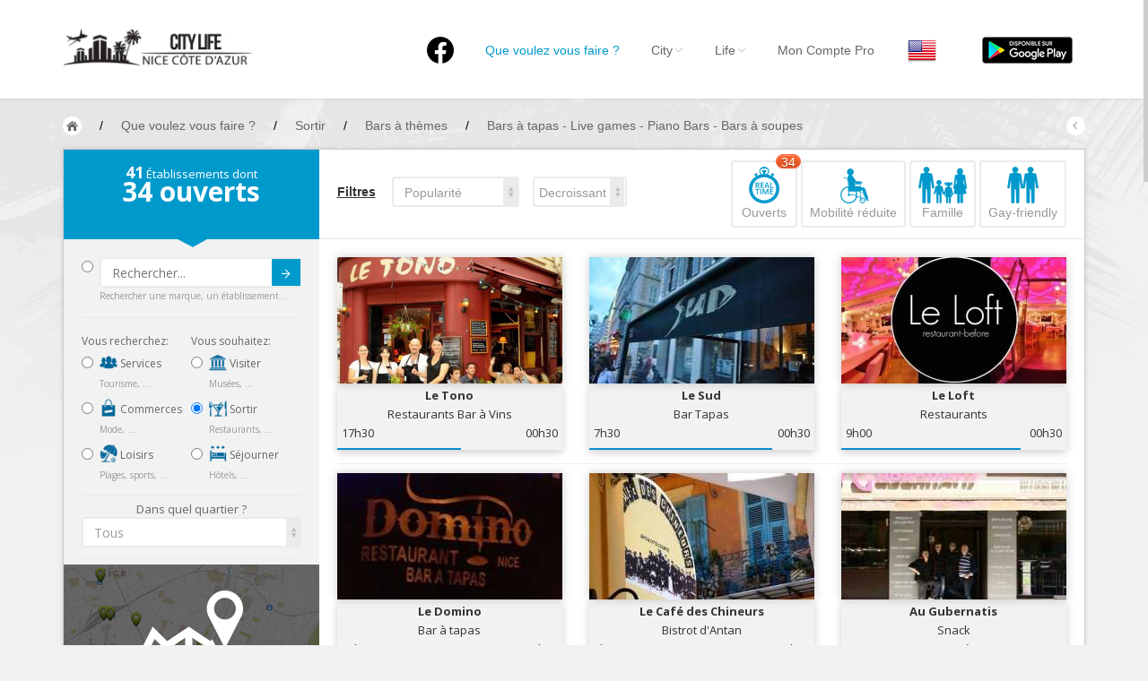

--- FILE ---
content_type: text/html; charset=UTF-8
request_url: https://nice.city-life.fr/Sortir?scat%5B%5D=29&tag%5B%5D=23&tag%5B%5D=321&tag%5B%5D=384&tag%5B%5D=168&page=3
body_size: 16073
content:
<!DOCTYPE html>
<html>
  <head>
  	<meta http-equiv="Content-Type" content="text/html; charset=UTF-8">
    <meta name="viewport" id="viewport" content="width=device-width, initial-scale=1.0">
	<meta name="description" content="Vous souhaitez sortir à Nice ? Toutes les adresses sont sur Nice City-Life ! Réservez maintenant !" />
				<title>Bars à thèmes à Nice / Bars à tapas  - Live games - Piano Bars - Bars à soupes - Nice City Life</title>
		
    <link href="https://nice.city-life.fr/dist/css/bootstrap.css" rel="stylesheet" media="screen">
    <link href="https://nice.city-life.fr/assets/css/custom.css" rel="stylesheet" media="screen">
	<link rel="icon" type="image/png" href="https://nice.city-life.fr/favicon.ico">
    <!--[if lt IE 9]>
      <script src="assets/js/html5shiv.js"></script>
      <script src="assets/js/respond.min.js"></script>
    <![endif]-->
  </head>
  <body id="top" class="thebg" >
	<style>
.header_h1 {
	font-family: "Helvetica Neue",Helvetica,Arial,sans-serif;
	font-size: 14px;
	font-weight: 400;
	margin: 0px;
	padding: 0px;
	display: inline-block;
	line-height: 20px;
}
.navbar-collapse, .in  {
	background:white;
}
</style>
<div class="navbar-wrapper2 navbar-fixed-top" style="max-height: 110px;">
  <div class="container">
		<div class="navbar mtnav">
			<div class="container offset-3">
            
			  <div class="navbar-header">
          <button data-target=".navbar-collapse" data-toggle="collapse" class="navbar-toggle" type="button">
            <span class="icon-bar"></span>
            <span class="icon-bar"></span>
            <span class="icon-bar"></span>
          </button>
          <div style="margin-top: 0px;margin-bottom: 0px;">
            <a href="https://nice.city-life.fr/" class="navbar-brand"><img src="https://nice.city-life.fr/images/logo.png" alt="Nice City Life" class="logo"/></a>
          </div>
			  </div>
              
			  <div class="navbar-collapse collapse">
          <ul class="nav navbar-nav navbar-right">
					<li>
						<a href="https://www.facebook.com/nice.city.life/" style="padding-top: 10px;"  ><img src="/images/logofb.png" alt="Facebook"></a>
					</li>
				  <li class=" homebutton" style="display:none;">
            <a href="https://nice.city-life.fr/index.php">Nice City Life</a>
          </li>

				  <li class="active dropdown">
					<a data-toggle="dropdown" class="dropdown-toggle" href="#"><h1 class='header_h1'>Que voulez vous faire ?</h1></a>
					<ul class="dropdown-menu " style="padding: 5px 0px 0px 0px;right: -150% !important;">
					  <li>
							<div class="row dropwidth03" >
								<ul class="droplist col-md-3" style="width: 22%;">
								  <li class="dropdown-header" style="padding: 0px 0px 5px 15px;font-size:16px;color:#2A6496;">Par activité</li>
								  <li style="padding: 2px 0px 10px 15px;"><a href="https://nice.city-life.fr/Sejourner" title="Toutes les adresses pour séjourner à Nice"><img src="https://nice.city-life.fr/images/icons/sejourner.png" alt="Séjourner à Nice" style="width:20px;margin-bottom: 5px;"> Séjourner</a><span class="dropdown-header" style="padding: 0px 0px;color:rgba(140, 140, 140, 1);">Hôtels, ...</span></li>
								  <li style="padding: 2px 0px 10px 15px;"><a href="https://nice.city-life.fr/Visiter" title="Toutes les adresses pour visiter Nice"><img src="https://nice.city-life.fr/images/icons/visiter.png" alt="Visiter Nice" style="width:20px;margin-bottom: 5px;"> Visiter</a><span class="dropdown-header" style="padding: 0px 0px;color:rgba(140, 140, 140, 1);">Musées, ...</span></li>
								  <li style="padding: 2px 0px 10px 15px;"><a href="https://nice.city-life.fr/Sortir" title="Toutes les adresses pour sortir à Nice"><img src="https://nice.city-life.fr/images/icons/sortir.png" alt="Sortir à Nice" style="width:20px;margin-bottom: 5px;"> Sortir</a><span class="dropdown-header" style="padding: 0px 0px;color:rgba(140, 140, 140, 1);">Restaurants, ...</span></li>
								  <li style="padding: 2px 0px 10px 15px;"><a href="https://nice.city-life.fr/Commerces" title="Les commerces de Nice"><img src="https://nice.city-life.fr/images/icons/commerces.png" alt="Les commerces de Nice" style="width:20px;margin-bottom: 5px;"> Commerces</a><span class="dropdown-header" style="padding: 0px 0px;color:rgba(140, 140, 140, 1);">Mode, ...</span></li>
								  <li style="padding: 2px 0px 10px 15px;"><a href="https://nice.city-life.fr/Loisirs" title="Les loisirs à Nice"><img src="https://nice.city-life.fr/images/icons/loisirs.png" alt="Les loisirs à Nice" style="width:20px;margin-bottom: 5px;"> Loisirs</a><span class="dropdown-header" style="padding: 0px 0px;color:rgba(140, 140, 140, 1);">Plages, sports, ...</span></li>
								  <li style="padding: 2px 0px 10px 15px;"><a href="https://nice.city-life.fr/Services" title="Les services de Nice"><img src="https://nice.city-life.fr/images/icons/services.png" alt="Les services de Nice" style="width:20px;margin-bottom: 5px;"> Services</a><span class="dropdown-header" style="padding: 0px 0px;color:rgba(140, 140, 140, 1);">Tourisme, ...</span></li>						  
								</ul>	
								<ul class="droplist col-md-3" style="width:26%;">
								  <li class="dropdown-header" style="padding: 0px 0px 5px 15px;font-size:16px;color:#2A6496;">Par quartiers</li>
								  <li id="promenademenu"><a href="https://nice.city-life.fr/list.php?quartier=1" onmouseover="if(document.images) document.getElementById('Image-Maps-Com-image-maps-2014-09-22-091131').src= 'https://nice.city-life.fr/images/carte/promenade.jpg';" onmouseout="if(document.images) document.getElementById('Image-Maps-Com-image-maps-2014-09-22-091131').src= 'https://nice.city-life.fr/images/carte/base.jpg';">Nice Promenade des Anglais</a></li>
								  <li id="paillonmenu"><a href="https://nice.city-life.fr/list.php?quartier=2" onmouseover="if(document.images) document.getElementById('Image-Maps-Com-image-maps-2014-09-22-091131').src= 'https://nice.city-life.fr/images/carte/paillon.jpg';" onmouseout="if(document.images) document.getElementById('Image-Maps-Com-image-maps-2014-09-22-091131').src= 'https://nice.city-life.fr/images/carte/base.jpg';" >Nice Promenade du Paillon</a></li>
								  <li id="portmenu"><a href="https://nice.city-life.fr/list.php?quartier=3" onmouseover="if(document.images) document.getElementById('Image-Maps-Com-image-maps-2014-09-22-091131').src= 'https://nice.city-life.fr/images/carte/port.jpg';" onmouseout="if(document.images) document.getElementById('Image-Maps-Com-image-maps-2014-09-22-091131').src= 'https://nice.city-life.fr/images/carte/base.jpg';">Nice le Port</a></li>
								  <li id="vieuxnicemenu"><a href="https://nice.city-life.fr/list.php?quartier=4" onmouseover="if(document.images) document.getElementById('Image-Maps-Com-image-maps-2014-09-22-091131').src= 'https://nice.city-life.fr/images/carte/vieux-nice.jpg';" onmouseout="if(document.images) document.getElementById('Image-Maps-Com-image-maps-2014-09-22-091131').src= 'https://nice.city-life.fr/images/carte/base.jpg';">Nice le Vieux Nice</a></li>
								  <li id="coeurmenu"><a href="https://nice.city-life.fr/list.php?quartier=5" onmouseover="if(document.images) document.getElementById('Image-Maps-Com-image-maps-2014-09-22-091131').src= 'https://nice.city-life.fr/images/carte/coeur-ville.jpg';" onmouseout="if(document.images) document.getElementById('Image-Maps-Com-image-maps-2014-09-22-091131').src= 'https://nice.city-life.fr/images/carte/base.jpg';" >Nice le Coeur de Ville</a></li>
								  <li id="collinesmenu"><a href="https://nice.city-life.fr/list.php?quartier=6" onmouseover="if(document.images) document.getElementById('Image-Maps-Com-image-maps-2014-09-22-091131').src= 'https://nice.city-life.fr/images/carte/collines.jpg';" onmouseout="if(document.images) document.getElementById('Image-Maps-Com-image-maps-2014-09-22-091131').src= 'https://nice.city-life.fr/images/carte/base.jpg';">Nice les Collines Niçoises</a></li>
								  <li id="maraismenu"><a href="https://nice.city-life.fr/list.php?quartier=7" onmouseover="if(document.images) document.getElementById('Image-Maps-Com-image-maps-2014-09-22-091131').src= 'https://nice.city-life.fr/images/carte/marais.jpg';" onmouseout="if(document.images) document.getElementById('Image-Maps-Com-image-maps-2014-09-22-091131').src= 'https://nice.city-life.fr/images/carte/base.jpg';">Nice le petit Marais Niçois</a></li>
								  <li id="plainemenu"><a href="https://nice.city-life.fr/list.php?quartier=8" onmouseover="if(document.images) document.getElementById('Image-Maps-Com-image-maps-2014-09-22-091131').src= 'https://nice.city-life.fr/images/carte/plaine-du-var.jpg';" onmouseout="if(document.images) document.getElementById('Image-Maps-Com-image-maps-2014-09-22-091131').src= 'https://nice.city-life.fr/images/carte/base.jpg';">Nice la plaine du Var</a></li>
								  <li id="ormenu"><a href="https://nice.city-life.fr/list.php?quartier=9" onmouseover="if(document.images) document.getElementById('Image-Maps-Com-image-maps-2014-09-22-091131').src= 'https://nice.city-life.fr/images/carte/or.jpg';" onmouseout="if(document.images) document.getElementById('Image-Maps-Com-image-maps-2014-09-22-091131').src= 'https://nice.city-life.fr/images/carte/base.jpg';">Nice le Carré d’Or</a></li>
								  <li id="aeroportmenu"><a href="https://nice.city-life.fr/list.php?quartier=10" onmouseover="if(document.images) document.getElementById('Image-Maps-Com-image-maps-2014-09-22-091131').src= 'https://nice.city-life.fr/images/carte/aeroport.jpg';" onmouseout="if(document.images) document.getElementById('Image-Maps-Com-image-maps-2014-09-22-091131').src= 'https://nice.city-life.fr/images/carte/base.jpg';" >Nice Aéroport</a></li>
								</ul>	
								<ul class="droplist col-md-6" style="background-color:#05a3d2;padding-left: 0px;margin-left: 13px;height:100%;">
									<li style="padding: 0px;border-bottom:0px;">
                    <img id="Image-Maps-Com-image-maps-2014-09-22-091131" src="https://nice.city-life.fr/images/carte/base.jpg" style="width:440px; height:312px;" usemap="#ImageMapsCom-image-maps-2014-09-22-091131" alt="Carte de Nice" />
                    <map name="ImageMapsCom-image-maps-2014-09-22-091131" id="ImageMapsCom-image-maps-2014-09-22-091131">
                        <area shape="rect" coords="438,310,440,312" alt="Image Map" style="outline:none;" title="Image Map" href="#" />
                        <area  alt="" title="aeroport" href="https://nice.city-life.fr/list.php?quartier=10" shape="poly" coords="169,311,191,268,193,282,189,298,189,311" style="outline:none;" target="_self" onmouseover="if(document.images) document.getElementById('Image-Maps-Com-image-maps-2014-09-22-091131').src= 'https://nice.city-life.fr/images/carte/aeroport.jpg';document.getElementById('aeroportmenu').className = 'active';" onmouseout="if(document.images) document.getElementById('Image-Maps-Com-image-maps-2014-09-22-091131').src= 'https://nice.city-life.fr/images/carte/base.jpg';document.getElementById('aeroportmenu').className = '';" />
                        <area  alt="" title="plaine" href="https://nice.city-life.fr/list.php?quartier=8" shape="poly" coords="82,310,4,309,5,3,42,3,39,151" style="outline:none;" target="_self"  onmouseover="if(document.images) document.getElementById('Image-Maps-Com-image-maps-2014-09-22-091131').src= 'https://nice.city-life.fr/images/carte/plaine-du-var.jpg';document.getElementById('plainemenu').className = 'active';" onmouseout="if(document.images) document.getElementById('Image-Maps-Com-image-maps-2014-09-22-091131').src= 'https://nice.city-life.fr/images/carte/base.jpg';document.getElementById('plainemenu').className = '';"  />
                        <area  alt="" title="collines1" href="https://nice.city-life.fr/list.php?quartier=6" shape="poly" coords="84,311,43,152,43,2,246,2,265,56,273,103,271,140,250,179,255,188,235,203,214,225,187,256,196,269,167,310" style="outline:none;" target="_self"  onmouseover="if(document.images) document.getElementById('Image-Maps-Com-image-maps-2014-09-22-091131').src= 'https://nice.city-life.fr/images/carte/collines.jpg';document.getElementById('collinesmenu').className = 'active';" onmouseout="if(document.images) document.getElementById('Image-Maps-Com-image-maps-2014-09-22-091131').src= 'https://nice.city-life.fr/images/carte/base.jpg';document.getElementById('collinesmenu').className = '';"  />
                        <area  alt="" title="promenade" href="https://nice.city-life.fr/list.php?quartier=1" shape="poly" coords="192,267,187,260,228,212,233,201,278,179,336,168,338,176,300,179,263,195,238,208" style="outline:none;" target="_self"  onmouseover="if(document.images) document.getElementById('Image-Maps-Com-image-maps-2014-09-22-091131').src= 'https://nice.city-life.fr/images/carte/promenade.jpg';document.getElementById('promenademenu').className = 'active';" onmouseout="if(document.images) document.getElementById('Image-Maps-Com-image-maps-2014-09-22-091131').src= 'https://nice.city-life.fr/images/carte/base.jpg';document.getElementById('promenademenu').className = '';"  />
                        <area  alt="" title="coeur de ville" href="https://nice.city-life.fr/list.php?quartier=5" shape="poly" coords="247,3,292,2,296,45,307,45,330,78,347,98,381,95,410,131,395,131,387,145,381,140,369,152,346,161,338,146,305,156,304,175,280,180,257,189,252,179,268,148,272,112,267,63" style="outline:none;" target="_self"  onmouseover="if(document.images) document.getElementById('Image-Maps-Com-image-maps-2014-09-22-091131').src= 'https://nice.city-life.fr/images/carte/coeur-ville.jpg';document.getElementById('coeurmenu').className = 'active';" onmouseout="if(document.images) document.getElementById('Image-Maps-Com-image-maps-2014-09-22-091131').src= 'https://nice.city-life.fr/images/carte/base.jpg';document.getElementById('coeurmenu').className = '';"  />
                        <area  alt="" title="or" href="https://nice.city-life.fr/list.php?quartier=9" shape="poly" coords="305,173,303,155,340,145,347,166" style="outline:none;" target="_self"  onmouseover="if(document.images) document.getElementById('Image-Maps-Com-image-maps-2014-09-22-091131').src= 'https://nice.city-life.fr/images/carte/or.jpg';document.getElementById('ormenu').className = 'active';" onmouseout="if(document.images) document.getElementById('Image-Maps-Com-image-maps-2014-09-22-091131').src= 'https://nice.city-life.fr/images/carte/base.jpg';document.getElementById('ormenu').className = '';"  />
                        <area  alt="" title="paillon" href="https://nice.city-life.fr/list.php?quartier=2" shape="poly" coords="347,167,344,162,366,154,380,140,386,144,370,161" style="outline:none;" target="_self"  onmouseover="if(document.images) document.getElementById('Image-Maps-Com-image-maps-2014-09-22-091131').src= 'https://nice.city-life.fr/images/carte/paillon.jpg';document.getElementById('paillonmenu').className = 'active';" onmouseout="if(document.images) document.getElementById('Image-Maps-Com-image-maps-2014-09-22-091131').src= 'https://nice.city-life.fr/images/carte/base.jpg';document.getElementById('paillonmenu').className = '';"  />
                        <area  alt="" title="vieux nice" href="https://nice.city-life.fr/list.php?quartier=4" shape="poly" coords="339,177,335,171,371,160,386,144,392,158,394,183,384,182,378,173,359,171" style="outline:none;" target="_self"  onmouseover="if(document.images) document.getElementById('Image-Maps-Com-image-maps-2014-09-22-091131').src= 'https://nice.city-life.fr/images/carte/vieux-nice.jpg';document.getElementById('vieuxnicemenu').className = 'active';" onmouseout="if(document.images) document.getElementById('Image-Maps-Com-image-maps-2014-09-22-091131').src= 'https://nice.city-life.fr/images/carte/base.jpg';document.getElementById('vieuxnicemenu').className = '';"  />
                        <area  alt="" title="port" href="https://nice.city-life.fr/list.php?quartier=3" shape="poly" coords="394,185,397,168,390,150,420,149,425,191" style="outline:none;" target="_self"  onmouseover="if(document.images) document.getElementById('Image-Maps-Com-image-maps-2014-09-22-091131').src= 'https://nice.city-life.fr/images/carte/port.jpg';document.getElementById('portmenu').className = 'active';" onmouseout="if(document.images) document.getElementById('Image-Maps-Com-image-maps-2014-09-22-091131').src= 'https://nice.city-life.fr/images/carte/base.jpg';document.getElementById('portmenu').className = '';"  />
                        <area  alt="" title="marais" href="https://nice.city-life.fr/list.php?quartier=7" shape="poly" coords="392,150,388,146,393,132,411,130,418,150" style="outline:none;" target="_self"  onmouseover="if(document.images) document.getElementById('Image-Maps-Com-image-maps-2014-09-22-091131').src= 'https://nice.city-life.fr/images/carte/marais.jpg';document.getElementById('maraismenu').className = 'active';" onmouseout="if(document.images) document.getElementById('Image-Maps-Com-image-maps-2014-09-22-091131').src= 'https://nice.city-life.fr/images/carte/base.jpg';document.getElementById('maraismenu').className = '';"  />
                        <area  alt="" title="collines2" href="https://nice.city-life.fr/list.php?quartier=6" shape="poly" coords="292,3,437,1,438,197,427,193,420,154,412,129,379,92,346,96,327,81,314,46,295,44" style="outline:none;" target="_self"  onmouseover="if(document.images) document.getElementById('Image-Maps-Com-image-maps-2014-09-22-091131').src= 'https://nice.city-life.fr/images/carte/collines.jpg';document.getElementById('collinesmenu').className = 'active';" onmouseout="if(document.images) document.getElementById('Image-Maps-Com-image-maps-2014-09-22-091131').src= 'https://nice.city-life.fr/images/carte/base.jpg';document.getElementById('collinesmenu').className = '';"  />
                    </map>
                    <div style="width:100%;height:85px;text-align:center;padding-top:30px;background-color:#05a3d2;">
                      <a href="https://nice.city-life.fr/quartiers.php" style="font-family: 'Open Sans';font-size: 16px;font-weight: 700;color:white;text-shadow: 0px -1px 0px rgba(0, 0, 0, 0.4);">EN SAVOIR PLUS SUR LES QUARTIERS DE NICE</a>
                    </div>
									</li>
								</ul>		
							</div>
					  </li>
					</ul>
				  </li>

				  <li class=" dropdown">
            <a data-toggle="dropdown" class="dropdown-toggle" href="#">City<b class="lightcaret mt-2"></b></a>
            <ul class="dropdown-menu">	
              <li><a href="https://nice.city-life.fr/enjoy.php">Nice, ma ville</a></li>
              <li><a href="https://nice.city-life.fr/quartiers.php">Nice, les quartiers</a></li>
              <li><a href="https://nice.city-life.fr/promenades.php">Nice, les promenades</a></li>
              <li><a href="https://nice.city-life.fr/livres.php">Nice, la bibliothèque niçoise</a></li>
              <li><a href="https://nice.city-life.fr/riviera-pass.php">Nice, le French Riviera Pass</a></li>
              <li><a href="https://nice.city-life.fr/villages.php">Autour de Nice</a></li>
            </ul>
				  </li>
				  
				  <li class=" dropdown">
            <a data-toggle="dropdown" class="dropdown-toggle" href="#">Life<b class="lightcaret mt-2"></b></a>
            <ul class="dropdown-menu">	
              <li><a href="https://nice.city-life.fr/#Events">Nice, les évènements</a></li>
              <li><a href="https://nice.city-life.fr/list.php?cat=5&scat%5B%5D=24&tag%5B%5D=134">Nice, les plages</a></li>
              <li><a href="https://nice.city-life.fr/cuisine-nicoise.php">Nice, la cuisine Niçoise</a></li>
              <li><a href="https://nice.city-life.fr/artisanat-local.php">Nice, les produits de l'artisanat local</a></li>
              <li><a href="https://nice.city-life.fr/personnalites.php">Nice, les personnalités</a></li>
              <li><a href="https://nice.city-life.fr/petites_histoires.php">Nice, les petites histoires</a></li>
            </ul>
				  </li>
				  
				  <li>
                        <a href="https://nice.city-life.fr/login.php">Mon Compte Pro</a>
            	
				  </li>

          <li>
                        <a href="/Sortir?scat%5B%5D=29&tag%5B%5D=23&tag%5B%5D=321&tag%5B%5D=384&tag%5B%5D=168&page=3&lang=en" style="padding:9px;"><img src="https://nice.city-life.fr/images/flags/en.png" alt="City Life - en"></a>
				  </li>

          <li id="googleplay">
            <a href="https://play.google.com/store/apps/details?id=com.citylife.nice" style="padding-top:0;padding-bottom:0;"><img alt="Disponible sur Google Play" src="/images/fr_google-play-badge.png" style="padding:10px;" /></a>
          </li>

          </ul>
			  </div>
              
			</div>
          </div>
  </div>
</div>	<div class="container breadcrub">
	    <div>
			<a class="homebtn left" href="https://nice.city-life.fr/index.php"></a>
			<div class="left">
				<ul class="bcrumbs">
					<li>/</li>
					<li><div itemscope itemtype="http://data-vocabulary.org/Breadcrumb"><a href="https://nice.city-life.fr/list.php" itemprop="url"><span itemprop="title">Que voulez vous faire ?</span></a></div></li>
										<li>/</li>
					<li><div itemscope itemtype="http://data-vocabulary.org/Breadcrumb"><a href="https://nice.city-life.fr/Sortir" itemprop="url"><span itemprop="title">Sortir</span></a></div></li>
															<li>/</li>
					<li><div itemscope itemtype="http://data-vocabulary.org/Breadcrumb"><a href="https://nice.city-life.fr/Sortir?scat%5B%5D=29" itemprop="url"><span itemprop="title">Bars à thèmes</span></a></div></li>
															<li>/</li>
					<li><div itemscope itemtype="http://data-vocabulary.org/Breadcrumb"><a href="https://nice.city-life.fr/Sortir?scat%5B%5D=29&tag%5B%5D=23&tag%5B%5D=321&tag%5B%5D=384&tag%5B%5D=168" itemprop="url"><span itemprop="title">Bars à tapas  - Live games - Piano Bars - Bars à soupes</span></a></div></li>
									</ul>				
			</div>
			<a class="backbtn right" href="#"></a>
		</div>
		<div class="clearfix"></div>
	</div>
	<div class="container">
		<div class="container pagecontainer offset-0" style="margin-top: 15px;">
			<div class="col-md-3 filters offset-0">
				<div class="filtertip">
					<div class="padding20">
						<p class="size13"><span class="size18 bold counthotel"></span> Établissements dont</p>
						<p class="size30 bold"><span class="countprice"></span> ouverts</p>
					</div>
					<div class="tip-arrow"></div>
				</div>
				<div class="bookfilters hpadding20">
						<div class="wh100percent" style="float:left;">
							<div class="radio" style="margin-top: 0px;margin-bottom: 0px;">
								<form action="list.php" method="get">
								<input type="radio" name="optionsRadios" id="radio_search" value="option9">
								<button type="submit" class="btn btn-default btncustom" style="top: 22px;right: 21px;height: 30px;">Submit<img src="https://nice.city-life.fr/images/arrow.png" alt=""/></button>
								<input type="text" name="search" class="form-control" placeholder="Rechercher..." >
								<div class="size10 ca03">Rechercher une marque, un établissement...</div>
								</form>
							</div>
						<div class="line2"></div>
						</div>
						<div class="w50percent">
							<p class="cstyle08">Vous recherchez:</p>
							<div class="radio">
																<label>
									<input type="radio" class="loading" name="optionsRadios" id="radio_services" value="option1"  onclick="javascript:var u='https://nice.city-life.fr/Services';document.location=u">
									<a href="https://nice.city-life.fr/Services" class="no_underline"><img src="https://nice.city-life.fr/images/icons/services.png" alt="Les services à Nice" style="width:20px;margin-bottom: 5px;"> Services</a>
								</label>
								<div class="size10 ca03">Tourisme, ...</div>
							
							</div>
							<div class="radio">
																<label>
									<input type="radio" class="loading" name="optionsRadios" id="radio_commerces" value="option2"  onclick="javascript:var u='https://nice.city-life.fr/Commerces';document.location=u">
									<a href="https://nice.city-life.fr/Commerces" class="no_underline"><img src="https://nice.city-life.fr/images/icons/commerces.png" alt="Les commerces à Nice" style="width:20px;margin-bottom: 5px;"> Commerces</a>
								</label>
								<div class="size10 ca03">Mode, ...</div>
							</div>
							<div class="radio">
																<label>
									<input type="radio" class="loading" name="optionsRadios" id="radio_loisirs" value="option3"  onclick="javascript:var u='https://nice.city-life.fr/Loisirs';document.location=u">
									<a href="https://nice.city-life.fr/Loisirs" class="no_underline"><img src="https://nice.city-life.fr/images/icons/loisirs.png" alt="Les loisirs à Nice" style="width:20px;margin-bottom: 5px;"> Loisirs</a>
								</label>
								<div class="size10 ca03">Plages, sports, ...</div>
							</div>
						</div>
						
						<div class="w50percentlast">
							<p class="cstyle08">Vous souhaitez:</p>
							<div class="radio">
																<label>
									<input type="radio" class="loading" name="optionsRadios" id="radio_visiter" value="option6"  onclick="javascript:var u='https://nice.city-life.fr/Visiter';document.location=u">
									<a href="https://nice.city-life.fr/Visiter" class="no_underline"><img src="https://nice.city-life.fr/images/icons/visiter.png" alt="Visiter Nice" style="width:20px;margin-bottom: 5px;"> Visiter</a>
								</label>
								<div class="size10 ca03">Musées, ...</div>
							</div>
							<div class="radio">
																<label>
									<input type="radio" class="loading" name="optionsRadios" id="radio_sortir" value="option7" checked onclick="javascript:var u='https://nice.city-life.fr/Sortir';document.location=u">
									<a href="https://nice.city-life.fr/Sortir" class="no_underline"><img src="https://nice.city-life.fr/images/icons/sortir.png" alt="Sortir à Nice" style="width:20px;margin-bottom: 5px;"> Sortir</a>
								</label>
								<div class="size10 ca03">Restaurants, ...</div>
							</div>
							<div class="radio">
																<label>
									<input type="radio" class="loading" name="optionsRadios" id="radio_sejourner" value="option8"  onclick="javascript:var u='https://nice.city-life.fr/Sejourner';document.location=u">
									<a href="https://nice.city-life.fr/Sejourner" class="no_underline"><img src="https://nice.city-life.fr/images/icons/sejourner.png" alt="Séjourner à Nice" style="width:20px;margin-bottom: 5px;"> Séjourner</a>
								</label>
								<div class="size10 ca03">Hôtels, ...</div>
							</div>
						</div>	
						
						<div class="clearfix"></div>
						<div class="line2" style="margin: 0px 0px 6px;"></div>
						<div class="tab_quartier">
							<div class="fullwidth">
								<div class="clearfix"></div>
								<div style="width:100%;text-align:center;">
								<span class="opensans size13">Dans quel quartier ?</span>
								</div>
								<select class="form-control mySelectBoxClass" onchange="javascript:var u='https://nice.city-life.fr/Sortir?scat%5B%5D=29&amp;tag%5B%5D=23&amp;tag%5B%5D=321&amp;tag%5B%5D=384&amp;tag%5B%5D=168&page=3';document.location=u+((u.indexOf('?')>0)?'&amp;':'?')+'quartier='+this.value">
								  <option selected value="all">Tous</option>
								  <option value="12" >Autour de Nice</option>
								  <option value="10" >Nice Côte d’Azur Aéroport</option>
								  <option value="8" >Nice la plaine du Var</option>
								  <option value="1" >Nice la Promenade des Anglais</option>
								  <option value="2" >Nice la Promenade du Paillon</option>
								  <option value="9" >Nice le Carré d’Or</option>
								  <option value="5" >Nice le Coeur de Ville</option>
								  <option value="7" >Nice le petit Marais Niçois</option>
								  <option value="3" >Nice le Port</option>
								  <option value="4" >Nice le Vieux Nice</option>
								  <option value="6" >Nice les Collines Niçoises</option>
								</select>
															</div>
						</div>
						<div class="line2"></div>
						
						<div class="tab_services none">
							<a href="https://nice.city-life.fr/map.php?cat=3&amp;scat%5B%5D=29&amp;tag%5B%5D=23&amp;tag%5B%5D=321&amp;tag%5B%5D=384&amp;tag%5B%5D=168" style="margin-left: -20px"><img src="https://nice.city-life.fr/images/view_map.jpg" style="width:calc(100% + 40px);" alt="Voir sur la carte"></a>
							<div class="wh100percent">
								<div class="checkbox">
									<label>
										<input type="checkbox"  onclick="javascript:var u='https://nice.city-life.fr/Sortir?scat%5B%5D=29&amp;tag%5B%5D=23&amp;tag%5B%5D=321&amp;tag%5B%5D=384&amp;tag%5B%5D=168&page=3';document.location=u+((u.indexOf('?')>0)?'&amp;':'?')+'open=yes'"> <strong style="font-size: 15px;">Ouverts maintenant</strong> 21:21									</label>
								</div>
								<div class="checkbox">
									<input type="checkbox" class="loading" onclick="javascript:var u='https://nice.city-life.fr/Sortir?scat%5B%5D=29&amp;tag%5B%5D=23&amp;tag%5B%5D=321&amp;tag%5B%5D=384&amp;tag%5B%5D=168&page=3';document.location=u+((u.indexOf('?')>0)?'&amp;':'?')+'scat%5B%5D=55'" >
									Ambassades & Consulats																	</div>
								<div class="checkbox">
									<input type="checkbox" class="loading" onclick="javascript:var u='https://nice.city-life.fr/Sortir?scat%5B%5D=29&amp;tag%5B%5D=23&amp;tag%5B%5D=321&amp;tag%5B%5D=384&amp;tag%5B%5D=168&page=3';document.location=u+((u.indexOf('?')>0)?'&amp;':'?')+'scat%5B%5D=94'" >
									Banques & Assurances																	</div>
								<div class="checkbox">
									<input type="checkbox" class="loading" onclick="javascript:var u='https://nice.city-life.fr/Sortir?scat%5B%5D=29&amp;tag%5B%5D=23&amp;tag%5B%5D=321&amp;tag%5B%5D=384&amp;tag%5B%5D=168&page=3';document.location=u+((u.indexOf('?')>0)?'&amp;':'?')+'scat%5B%5D=80'" >
									Bureaux de change																	</div>
								<div class="checkbox">
									<input type="checkbox" class="loading" onclick="javascript:var u='https://nice.city-life.fr/Sortir?scat%5B%5D=29&amp;tag%5B%5D=23&amp;tag%5B%5D=321&amp;tag%5B%5D=384&amp;tag%5B%5D=168&page=3';document.location=u+((u.indexOf('?')>0)?'&amp;':'?')+'scat%5B%5D=81'" >
									Bureaux de Poste																	</div>
								<div class="checkbox">
									<input type="checkbox" class="loading" onclick="javascript:var u='https://nice.city-life.fr/Sortir?scat%5B%5D=29&amp;tag%5B%5D=23&amp;tag%5B%5D=321&amp;tag%5B%5D=384&amp;tag%5B%5D=168&page=3';document.location=u+((u.indexOf('?')>0)?'&amp;':'?')+'scat%5B%5D=74'" >
									Locations de Voitures																	</div>
								<div class="checkbox">
									<input type="checkbox" class="loading" onclick="javascript:var u='https://nice.city-life.fr/Sortir?scat%5B%5D=29&amp;tag%5B%5D=23&amp;tag%5B%5D=321&amp;tag%5B%5D=384&amp;tag%5B%5D=168&page=3';document.location=u+((u.indexOf('?')>0)?'&amp;':'?')+'scat%5B%5D=70'" >
									Service des Objets trouvés																	</div>
								<div class="checkbox">
									<input type="checkbox" class="loading" onclick="javascript:var u='https://nice.city-life.fr/Sortir?scat%5B%5D=29&amp;tag%5B%5D=23&amp;tag%5B%5D=321&amp;tag%5B%5D=384&amp;tag%5B%5D=168&page=3';document.location=u+((u.indexOf('?')>0)?'&amp;':'?')+'scat%5B%5D=93'" >
									Services à domicile																	</div>
								<div class="checkbox">
									<input type="checkbox" class="loading" onclick="javascript:var u='https://nice.city-life.fr/Sortir?scat%5B%5D=29&amp;tag%5B%5D=23&amp;tag%5B%5D=321&amp;tag%5B%5D=384&amp;tag%5B%5D=168&page=3';document.location=u+((u.indexOf('?')>0)?'&amp;':'?')+'scat%5B%5D=95'" >
									Services Automobiles & Motos																	</div>
								<div class="checkbox">
									<input type="checkbox" class="loading" onclick="javascript:var u='https://nice.city-life.fr/Sortir?scat%5B%5D=29&amp;tag%5B%5D=23&amp;tag%5B%5D=321&amp;tag%5B%5D=384&amp;tag%5B%5D=168&page=3';document.location=u+((u.indexOf('?')>0)?'&amp;':'?')+'scat%5B%5D=113'" >
									Services aux Consommateurs																	</div>
								<div class="checkbox">
									<input type="checkbox" class="loading" onclick="javascript:var u='https://nice.city-life.fr/Sortir?scat%5B%5D=29&amp;tag%5B%5D=23&amp;tag%5B%5D=321&amp;tag%5B%5D=384&amp;tag%5B%5D=168&page=3';document.location=u+((u.indexOf('?')>0)?'&amp;':'?')+'scat%5B%5D=116'" >
									Services aux Entreprises																	</div>
								<div class="checkbox">
									<input type="checkbox" class="loading" onclick="javascript:var u='https://nice.city-life.fr/Sortir?scat%5B%5D=29&amp;tag%5B%5D=23&amp;tag%5B%5D=321&amp;tag%5B%5D=384&amp;tag%5B%5D=168&page=3';document.location=u+((u.indexOf('?')>0)?'&amp;':'?')+'scat%5B%5D=92'" >
									Services de nettoyage																	</div>
								<div class="checkbox">
									<input type="checkbox" class="loading" onclick="javascript:var u='https://nice.city-life.fr/Sortir?scat%5B%5D=29&amp;tag%5B%5D=23&amp;tag%5B%5D=321&amp;tag%5B%5D=384&amp;tag%5B%5D=168&page=3';document.location=u+((u.indexOf('?')>0)?'&amp;':'?')+'scat%5B%5D=71'" >
									Services de Police																	</div>
								<div class="checkbox">
									<input type="checkbox" class="loading" onclick="javascript:var u='https://nice.city-life.fr/Sortir?scat%5B%5D=29&amp;tag%5B%5D=23&amp;tag%5B%5D=321&amp;tag%5B%5D=384&amp;tag%5B%5D=168&page=3';document.location=u+((u.indexOf('?')>0)?'&amp;':'?')+'scat%5B%5D=101'" >
									Services des Impôts																	</div>
								<div class="checkbox">
									<input type="checkbox" class="loading" onclick="javascript:var u='https://nice.city-life.fr/Sortir?scat%5B%5D=29&amp;tag%5B%5D=23&amp;tag%5B%5D=321&amp;tag%5B%5D=384&amp;tag%5B%5D=168&page=3';document.location=u+((u.indexOf('?')>0)?'&amp;':'?')+'scat%5B%5D=108'" >
									Services Imprimeries Gravures																	</div>
								<div class="checkbox">
									<input type="checkbox" class="loading" onclick="javascript:var u='https://nice.city-life.fr/Sortir?scat%5B%5D=29&amp;tag%5B%5D=23&amp;tag%5B%5D=321&amp;tag%5B%5D=384&amp;tag%5B%5D=168&page=3';document.location=u+((u.indexOf('?')>0)?'&amp;':'?')+'scat%5B%5D=59'" >
									Services Informatiques & Numériques																	</div>
								<div class="checkbox">
									<input type="checkbox" class="loading" onclick="javascript:var u='https://nice.city-life.fr/Sortir?scat%5B%5D=29&amp;tag%5B%5D=23&amp;tag%5B%5D=321&amp;tag%5B%5D=384&amp;tag%5B%5D=168&page=3';document.location=u+((u.indexOf('?')>0)?'&amp;':'?')+'scat%5B%5D=54'" >
									Services Médicaux																	</div>
								<div class="checkbox">
									<input type="checkbox" class="loading" onclick="javascript:var u='https://nice.city-life.fr/Sortir?scat%5B%5D=29&amp;tag%5B%5D=23&amp;tag%5B%5D=321&amp;tag%5B%5D=384&amp;tag%5B%5D=168&page=3';document.location=u+((u.indexOf('?')>0)?'&amp;':'?')+'scat%5B%5D=28'" >
									Services Municipaux									<div class='size10 ca03'>Mairie, Police, ...</div>								</div>
								<div class="checkbox">
									<input type="checkbox" class="loading" onclick="javascript:var u='https://nice.city-life.fr/Sortir?scat%5B%5D=29&amp;tag%5B%5D=23&amp;tag%5B%5D=321&amp;tag%5B%5D=384&amp;tag%5B%5D=168&page=3';document.location=u+((u.indexOf('?')>0)?'&amp;':'?')+'scat%5B%5D=52'" >
									Services touristiques																	</div>
								<div class="checkbox">
									<input type="checkbox" class="loading" onclick="javascript:var u='https://nice.city-life.fr/Sortir?scat%5B%5D=29&amp;tag%5B%5D=23&amp;tag%5B%5D=321&amp;tag%5B%5D=384&amp;tag%5B%5D=168&page=3';document.location=u+((u.indexOf('?')>0)?'&amp;':'?')+'scat%5B%5D=96'" >
									Stations Services 																	</div>
								<div class="checkbox">
									<input type="checkbox" class="loading" onclick="javascript:var u='https://nice.city-life.fr/Sortir?scat%5B%5D=29&amp;tag%5B%5D=23&amp;tag%5B%5D=321&amp;tag%5B%5D=384&amp;tag%5B%5D=168&page=3';document.location=u+((u.indexOf('?')>0)?'&amp;':'?')+'scat%5B%5D=73'" >
									Transports																	</div>
							</div>
						</div>
						<div class="tab_commerces none">
							<a href="https://nice.city-life.fr/map.php?cat=3&amp;scat%5B%5D=29&amp;tag%5B%5D=23&amp;tag%5B%5D=321&amp;tag%5B%5D=384&amp;tag%5B%5D=168" style="margin-left: -20px"><img src="https://nice.city-life.fr/images/view_map.jpg" style="width:calc(100% + 40px);" alt="Voir sur la carte"></a>
							<div class="wh100percent">
								<div class="checkbox">
									<label>
										<input type="checkbox"  onclick="javascript:var u='https://nice.city-life.fr/Sortir?scat%5B%5D=29&amp;tag%5B%5D=23&amp;tag%5B%5D=321&amp;tag%5B%5D=384&amp;tag%5B%5D=168&page=3';document.location=u+((u.indexOf('?')>0)?'&amp;':'?')+'open=yes'"> <strong style="font-size: 15px;">Ouverts maintenant</strong> 21:21									</label>
								</div>
								<div class="checkbox">
									<input type="checkbox" class="loading" onclick="javascript:var u='https://nice.city-life.fr/Sortir?scat%5B%5D=29&amp;tag%5B%5D=23&amp;tag%5B%5D=321&amp;tag%5B%5D=384&amp;tag%5B%5D=168&page=3';document.location=u+((u.indexOf('?')>0)?'&amp;':'?')+'scat%5B%5D=100'" >
									Animaux																	</div>
								<div class="checkbox">
									<input type="checkbox" class="loading" onclick="javascript:var u='https://nice.city-life.fr/Sortir?scat%5B%5D=29&amp;tag%5B%5D=23&amp;tag%5B%5D=321&amp;tag%5B%5D=384&amp;tag%5B%5D=168&page=3';document.location=u+((u.indexOf('?')>0)?'&amp;':'?')+'scat%5B%5D=103'" >
									Articles de Plages																	</div>
								<div class="checkbox">
									<input type="checkbox" class="loading" onclick="javascript:var u='https://nice.city-life.fr/Sortir?scat%5B%5D=29&amp;tag%5B%5D=23&amp;tag%5B%5D=321&amp;tag%5B%5D=384&amp;tag%5B%5D=168&page=3';document.location=u+((u.indexOf('?')>0)?'&amp;':'?')+'scat%5B%5D=82'" >
									Artisans																	</div>
								<div class="checkbox">
									<input type="checkbox" class="loading" onclick="javascript:var u='https://nice.city-life.fr/Sortir?scat%5B%5D=29&amp;tag%5B%5D=23&amp;tag%5B%5D=321&amp;tag%5B%5D=384&amp;tag%5B%5D=168&page=3';document.location=u+((u.indexOf('?')>0)?'&amp;':'?')+'scat%5B%5D=21'" >
									Arts et décorations									<div class='size10 ca03'>Décoration, antiquaires, ...</div>								</div>
								<div class="checkbox">
									<input type="checkbox" class="loading" onclick="javascript:var u='https://nice.city-life.fr/Sortir?scat%5B%5D=29&amp;tag%5B%5D=23&amp;tag%5B%5D=321&amp;tag%5B%5D=384&amp;tag%5B%5D=168&page=3';document.location=u+((u.indexOf('?')>0)?'&amp;':'?')+'scat%5B%5D=122'" >
									Audition																	</div>
								<div class="checkbox">
									<input type="checkbox" class="loading" onclick="javascript:var u='https://nice.city-life.fr/Sortir?scat%5B%5D=29&amp;tag%5B%5D=23&amp;tag%5B%5D=321&amp;tag%5B%5D=384&amp;tag%5B%5D=168&page=3';document.location=u+((u.indexOf('?')>0)?'&amp;':'?')+'scat%5B%5D=22'" >
									Beauté / Bien-être									<div class='size10 ca03'>Produits de beauté, bijouteries, ...</div>								</div>
								<div class="checkbox">
									<input type="checkbox" class="loading" onclick="javascript:var u='https://nice.city-life.fr/Sortir?scat%5B%5D=29&amp;tag%5B%5D=23&amp;tag%5B%5D=321&amp;tag%5B%5D=384&amp;tag%5B%5D=168&page=3';document.location=u+((u.indexOf('?')>0)?'&amp;':'?')+'scat%5B%5D=123'" >
									Bike Tours & Rentals																	</div>
								<div class="checkbox">
									<input type="checkbox" class="loading" onclick="javascript:var u='https://nice.city-life.fr/Sortir?scat%5B%5D=29&amp;tag%5B%5D=23&amp;tag%5B%5D=321&amp;tag%5B%5D=384&amp;tag%5B%5D=168&page=3';document.location=u+((u.indexOf('?')>0)?'&amp;':'?')+'scat%5B%5D=37'" >
									Bureaux de Tabacs																	</div>
								<div class="checkbox">
									<input type="checkbox" class="loading" onclick="javascript:var u='https://nice.city-life.fr/Sortir?scat%5B%5D=29&amp;tag%5B%5D=23&amp;tag%5B%5D=321&amp;tag%5B%5D=384&amp;tag%5B%5D=168&page=3';document.location=u+((u.indexOf('?')>0)?'&amp;':'?')+'scat%5B%5D=38'" >
									Cadeaux-Souvenirs																	</div>
								<div class="checkbox">
									<input type="checkbox" class="loading" onclick="javascript:var u='https://nice.city-life.fr/Sortir?scat%5B%5D=29&amp;tag%5B%5D=23&amp;tag%5B%5D=321&amp;tag%5B%5D=384&amp;tag%5B%5D=168&page=3';document.location=u+((u.indexOf('?')>0)?'&amp;':'?')+'scat%5B%5D=39'" >
									Centres Commerciaux																	</div>
								<div class="checkbox">
									<input type="checkbox" class="loading" onclick="javascript:var u='https://nice.city-life.fr/Sortir?scat%5B%5D=29&amp;tag%5B%5D=23&amp;tag%5B%5D=321&amp;tag%5B%5D=384&amp;tag%5B%5D=168&page=3';document.location=u+((u.indexOf('?')>0)?'&amp;':'?')+'scat%5B%5D=90'" >
									Chaussures																	</div>
								<div class="checkbox">
									<input type="checkbox" class="loading" onclick="javascript:var u='https://nice.city-life.fr/Sortir?scat%5B%5D=29&amp;tag%5B%5D=23&amp;tag%5B%5D=321&amp;tag%5B%5D=384&amp;tag%5B%5D=168&page=3';document.location=u+((u.indexOf('?')>0)?'&amp;':'?')+'scat%5B%5D=40'" >
									Concept Stores 																	</div>
								<div class="checkbox">
									<input type="checkbox" class="loading" onclick="javascript:var u='https://nice.city-life.fr/Sortir?scat%5B%5D=29&amp;tag%5B%5D=23&amp;tag%5B%5D=321&amp;tag%5B%5D=384&amp;tag%5B%5D=168&page=3';document.location=u+((u.indexOf('?')>0)?'&amp;':'?')+'scat%5B%5D=124'" >
									Cordonniers																	</div>
								<div class="checkbox">
									<input type="checkbox" class="loading" onclick="javascript:var u='https://nice.city-life.fr/Sortir?scat%5B%5D=29&amp;tag%5B%5D=321&amp;tag%5B%5D=384&amp;tag%5B%5D=168&page=3';document.location=u+((u.indexOf('?')>0)?'&amp;':'?')+'scat%5B%5D=23'" >
									Culture									<div class='size10 ca03'>Librairies, disquaires, ...</div>								</div>
								<div class="checkbox">
									<input type="checkbox" class="loading" onclick="javascript:var u='https://nice.city-life.fr/Sortir?scat%5B%5D=29&amp;tag%5B%5D=23&amp;tag%5B%5D=321&amp;tag%5B%5D=384&amp;tag%5B%5D=168&page=3';document.location=u+((u.indexOf('?')>0)?'&amp;':'?')+'scat%5B%5D=41'" >
									Fêtes																	</div>
								<div class="checkbox">
									<input type="checkbox" class="loading" onclick="javascript:var u='https://nice.city-life.fr/Sortir?scat%5B%5D=29&amp;tag%5B%5D=23&amp;tag%5B%5D=321&amp;tag%5B%5D=384&amp;tag%5B%5D=168&page=3';document.location=u+((u.indexOf('?')>0)?'&amp;':'?')+'scat%5B%5D=42'" >
									Fleuristes																	</div>
								<div class="checkbox">
									<input type="checkbox" class="loading" onclick="javascript:var u='https://nice.city-life.fr/Sortir?scat%5B%5D=29&amp;tag%5B%5D=23&amp;tag%5B%5D=321&amp;tag%5B%5D=384&amp;tag%5B%5D=168&page=3';document.location=u+((u.indexOf('?')>0)?'&amp;':'?')+'scat%5B%5D=19'" >
									Foods & Drinks									<div class='size10 ca03'>Supermarché, épicerie, ...</div>								</div>
								<div class="checkbox">
									<input type="checkbox" class="loading" onclick="javascript:var u='https://nice.city-life.fr/Sortir?scat%5B%5D=29&amp;tag%5B%5D=23&amp;tag%5B%5D=321&amp;tag%5B%5D=384&amp;tag%5B%5D=168&page=3';document.location=u+((u.indexOf('?')>0)?'&amp;':'?')+'scat%5B%5D=43'" >
									Luxe																	</div>
								<div class="checkbox">
									<input type="checkbox" class="loading" onclick="javascript:var u='https://nice.city-life.fr/Sortir?scat%5B%5D=29&amp;tag%5B%5D=23&amp;tag%5B%5D=321&amp;tag%5B%5D=384&amp;tag%5B%5D=168&page=3';document.location=u+((u.indexOf('?')>0)?'&amp;':'?')+'scat%5B%5D=62'" >
									Maisons & Equipements																	</div>
								<div class="checkbox">
									<input type="checkbox" class="loading" onclick="javascript:var u='https://nice.city-life.fr/Sortir?scat%5B%5D=29&amp;tag%5B%5D=23&amp;tag%5B%5D=321&amp;tag%5B%5D=384&amp;tag%5B%5D=168&page=3';document.location=u+((u.indexOf('?')>0)?'&amp;':'?')+'scat%5B%5D=60'" >
									Marchés																	</div>
								<div class="checkbox">
									<input type="checkbox" class="loading" onclick="javascript:var u='https://nice.city-life.fr/Sortir?scat%5B%5D=29&amp;tag%5B%5D=23&amp;tag%5B%5D=321&amp;tag%5B%5D=384&amp;tag%5B%5D=168&page=3';document.location=u+((u.indexOf('?')>0)?'&amp;':'?')+'scat%5B%5D=44'" >
									Mode																	</div>
								<div class="checkbox">
									<input type="checkbox" class="loading" onclick="javascript:var u='https://nice.city-life.fr/Sortir?scat%5B%5D=29&amp;tag%5B%5D=23&amp;tag%5B%5D=321&amp;tag%5B%5D=384&amp;tag%5B%5D=168&page=3';document.location=u+((u.indexOf('?')>0)?'&amp;':'?')+'scat%5B%5D=115'" >
									Motos - Concessionnaires Distributeurs																	</div>
								<div class="checkbox">
									<input type="checkbox" class="loading" onclick="javascript:var u='https://nice.city-life.fr/Sortir?scat%5B%5D=29&amp;tag%5B%5D=23&amp;tag%5B%5D=321&amp;tag%5B%5D=384&amp;tag%5B%5D=168&page=3';document.location=u+((u.indexOf('?')>0)?'&amp;':'?')+'scat%5B%5D=45'" >
									Opticiens																	</div>
								<div class="checkbox">
									<input type="checkbox" class="loading" onclick="javascript:var u='https://nice.city-life.fr/Sortir?scat%5B%5D=29&amp;tag%5B%5D=23&amp;tag%5B%5D=321&amp;tag%5B%5D=384&amp;tag%5B%5D=168&page=3';document.location=u+((u.indexOf('?')>0)?'&amp;':'?')+'scat%5B%5D=58'" >
									Presse																	</div>
								<div class="checkbox">
									<input type="checkbox" class="loading" onclick="javascript:var u='https://nice.city-life.fr/Sortir?scat%5B%5D=29&amp;tag%5B%5D=23&amp;tag%5B%5D=321&amp;tag%5B%5D=384&amp;tag%5B%5D=168&page=3';document.location=u+((u.indexOf('?')>0)?'&amp;':'?')+'scat%5B%5D=46'" >
									Sexy Shop 																	</div>
								<div class="checkbox">
									<input type="checkbox" class="loading" onclick="javascript:var u='https://nice.city-life.fr/Sortir?scat%5B%5D=29&amp;tag%5B%5D=23&amp;tag%5B%5D=321&amp;tag%5B%5D=384&amp;tag%5B%5D=168&page=3';document.location=u+((u.indexOf('?')>0)?'&amp;':'?')+'scat%5B%5D=61'" >
									Spécialités Niçoises																	</div>
								<div class="checkbox">
									<input type="checkbox" class="loading" onclick="javascript:var u='https://nice.city-life.fr/Sortir?scat%5B%5D=29&amp;tag%5B%5D=23&amp;tag%5B%5D=321&amp;tag%5B%5D=384&amp;tag%5B%5D=168&page=3';document.location=u+((u.indexOf('?')>0)?'&amp;':'?')+'scat%5B%5D=47'" >
									Sportshop																	</div>
								<div class="checkbox">
									<input type="checkbox" class="loading" onclick="javascript:var u='https://nice.city-life.fr/Sortir?scat%5B%5D=29&amp;tag%5B%5D=23&amp;tag%5B%5D=321&amp;tag%5B%5D=384&amp;tag%5B%5D=168&page=3';document.location=u+((u.indexOf('?')>0)?'&amp;':'?')+'scat%5B%5D=67'" >
									Tatouages & Piercings																	</div>
								<div class="checkbox">
									<input type="checkbox" class="loading" onclick="javascript:var u='https://nice.city-life.fr/Sortir?scat%5B%5D=29&amp;tag%5B%5D=23&amp;tag%5B%5D=321&amp;tag%5B%5D=384&amp;tag%5B%5D=168&page=3';document.location=u+((u.indexOf('?')>0)?'&amp;':'?')+'scat%5B%5D=97'" >
									Téléphonie Mobile																	</div>
							</div>
						</div>
						<div class="tab_loisirs none">
							<a href="https://nice.city-life.fr/map.php?cat=3&amp;scat%5B%5D=29&amp;tag%5B%5D=23&amp;tag%5B%5D=321&amp;tag%5B%5D=384&amp;tag%5B%5D=168" style="margin-left: -20px"><img src="https://nice.city-life.fr/images/view_map.jpg" style="width:calc(100% + 40px);" alt="Voir sur la carte"></a>
							<div class="wh100percent">
								<div class="checkbox">
									<label>
										<input type="checkbox"  onclick="javascript:var u='https://nice.city-life.fr/Sortir?scat%5B%5D=29&amp;tag%5B%5D=23&amp;tag%5B%5D=321&amp;tag%5B%5D=384&amp;tag%5B%5D=168&page=3';document.location=u+((u.indexOf('?')>0)?'&amp;':'?')+'open=yes'"> <strong style="font-size: 15px;">Ouverts maintenant</strong> 21:21									</label>
								</div>
								<div class="checkbox">
									<input type="checkbox" class="loading" onclick="javascript:var u='https://nice.city-life.fr/Sortir?scat%5B%5D=29&amp;tag%5B%5D=23&amp;tag%5B%5D=321&amp;tag%5B%5D=384&amp;tag%5B%5D=168&page=3';document.location=u+((u.indexOf('?')>0)?'&amp;':'?')+'scat%5B%5D=91'" >
									Bien-être																	</div>
								<div class="checkbox">
									<input type="checkbox" class="loading" onclick="javascript:var u='https://nice.city-life.fr/Sortir?scat%5B%5D=29&amp;tag%5B%5D=23&amp;tag%5B%5D=321&amp;tag%5B%5D=384&amp;tag%5B%5D=168&page=3';document.location=u+((u.indexOf('?')>0)?'&amp;':'?')+'scat%5B%5D=64'" >
									Cours de cuisine 																	</div>
								<div class="checkbox">
									<input type="checkbox" class="loading" onclick="javascript:var u='https://nice.city-life.fr/Sortir?scat%5B%5D=29&amp;tag%5B%5D=23&amp;tag%5B%5D=321&amp;tag%5B%5D=384&amp;tag%5B%5D=168&page=3';document.location=u+((u.indexOf('?')>0)?'&amp;':'?')+'scat%5B%5D=99'" >
									Cours de Théâtre																	</div>
								<div class="checkbox">
									<input type="checkbox" class="loading" onclick="javascript:var u='https://nice.city-life.fr/Sortir?scat%5B%5D=29&amp;tag%5B%5D=23&amp;tag%5B%5D=321&amp;tag%5B%5D=384&amp;tag%5B%5D=168&page=3';document.location=u+((u.indexOf('?')>0)?'&amp;':'?')+'scat%5B%5D=65'" >
									Culture																	</div>
								<div class="checkbox">
									<input type="checkbox" class="loading" onclick="javascript:var u='https://nice.city-life.fr/Sortir?scat%5B%5D=29&amp;tag%5B%5D=23&amp;tag%5B%5D=321&amp;tag%5B%5D=384&amp;tag%5B%5D=168&page=3';document.location=u+((u.indexOf('?')>0)?'&amp;':'?')+'scat%5B%5D=69'" >
									Divertissements																	</div>
								<div class="checkbox">
									<input type="checkbox" class="loading" onclick="javascript:var u='https://nice.city-life.fr/Sortir?scat%5B%5D=29&amp;tag%5B%5D=23&amp;tag%5B%5D=321&amp;tag%5B%5D=384&amp;tag%5B%5D=168&page=3';document.location=u+((u.indexOf('?')>0)?'&amp;':'?')+'scat%5B%5D=106'" >
									Ecoles de Danse																	</div>
								<div class="checkbox">
									<input type="checkbox" class="loading" onclick="javascript:var u='https://nice.city-life.fr/Sortir?scat%5B%5D=29&amp;tag%5B%5D=23&amp;tag%5B%5D=321&amp;tag%5B%5D=384&amp;tag%5B%5D=168&page=3';document.location=u+((u.indexOf('?')>0)?'&amp;':'?')+'scat%5B%5D=25'" >
									Parcs de loisirs									<div class='size10 ca03'>Marineland, ...</div>								</div>
								<div class="checkbox">
									<input type="checkbox" class="loading" onclick="javascript:var u='https://nice.city-life.fr/Sortir?scat%5B%5D=29&amp;tag%5B%5D=23&amp;tag%5B%5D=321&amp;tag%5B%5D=384&amp;tag%5B%5D=168&page=3';document.location=u+((u.indexOf('?')>0)?'&amp;':'?')+'scat%5B%5D=24'" >
									Plages									<div class='size10 ca03'>Plages privées, plages publiques, ...</div>								</div>
								<div class="checkbox">
									<input type="checkbox" class="loading" onclick="javascript:var u='https://nice.city-life.fr/Sortir?scat%5B%5D=29&amp;tag%5B%5D=23&amp;tag%5B%5D=321&amp;tag%5B%5D=384&amp;tag%5B%5D=168&page=3';document.location=u+((u.indexOf('?')>0)?'&amp;':'?')+'scat%5B%5D=26'" >
									Sports & Détente									<div class='size10 ca03'>Tennis, foot, skateboard, ...</div>								</div>
								<div class="checkbox">
									<input type="checkbox" class="loading" onclick="javascript:var u='https://nice.city-life.fr/Sortir?scat%5B%5D=29&amp;tag%5B%5D=23&amp;tag%5B%5D=321&amp;tag%5B%5D=384&amp;tag%5B%5D=168&page=3';document.location=u+((u.indexOf('?')>0)?'&amp;':'?')+'scat%5B%5D=118'" >
									Stations de Ski																	</div>
							</div>
						</div>
						
						<div class="tab_visiter none">
							<a href="https://nice.city-life.fr/map.php?cat=3&amp;scat%5B%5D=29&amp;tag%5B%5D=23&amp;tag%5B%5D=321&amp;tag%5B%5D=384&amp;tag%5B%5D=168" style="margin-left: -20px"><img src="https://nice.city-life.fr/images/view_map.jpg" style="width:calc(100% + 40px);" alt="Voir sur la carte"></a>
							<div class="wh100percent">
								<div class="checkbox">
									<label>
										<input type="checkbox"  onclick="javascript:var u='https://nice.city-life.fr/Sortir?scat%5B%5D=29&amp;tag%5B%5D=23&amp;tag%5B%5D=321&amp;tag%5B%5D=384&amp;tag%5B%5D=168&page=3';document.location=u+((u.indexOf('?')>0)?'&amp;':'?')+'open=yes'"> <strong style="font-size: 15px;">Ouverts maintenant</strong> 21:21									</label>
								</div>
								<div class="checkbox">
									<input type="checkbox" class="loading" onclick="javascript:var u='https://nice.city-life.fr/Sortir?scat%5B%5D=29&amp;tag%5B%5D=23&amp;tag%5B%5D=321&amp;tag%5B%5D=384&amp;tag%5B%5D=168&page=3';document.location=u+((u.indexOf('?')>0)?'&amp;':'?')+'scat%5B%5D=13'" >
									Archéologie																	</div>
								<div class="checkbox">
									<input type="checkbox" class="loading" onclick="javascript:var u='https://nice.city-life.fr/Sortir?scat%5B%5D=29&amp;tag%5B%5D=23&amp;tag%5B%5D=321&amp;tag%5B%5D=384&amp;tag%5B%5D=168&page=3';document.location=u+((u.indexOf('?')>0)?'&amp;':'?')+'scat%5B%5D=66'" >
									Architecture																	</div>
								<div class="checkbox">
									<input type="checkbox" class="loading" onclick="javascript:var u='https://nice.city-life.fr/Sortir?scat%5B%5D=29&amp;tag%5B%5D=23&amp;tag%5B%5D=321&amp;tag%5B%5D=384&amp;tag%5B%5D=168&page=3';document.location=u+((u.indexOf('?')>0)?'&amp;':'?')+'scat%5B%5D=102'" >
									Centres Culturels																	</div>
								<div class="checkbox">
									<input type="checkbox" class="loading" onclick="javascript:var u='https://nice.city-life.fr/Sortir?scat%5B%5D=29&amp;tag%5B%5D=23&amp;tag%5B%5D=321&amp;tag%5B%5D=384&amp;tag%5B%5D=168&page=3';document.location=u+((u.indexOf('?')>0)?'&amp;':'?')+'scat%5B%5D=78'" >
									Chateaux et Domaines viticoles																	</div>
								<div class="checkbox">
									<input type="checkbox" class="loading" onclick="javascript:var u='https://nice.city-life.fr/Sortir?scat%5B%5D=29&amp;tag%5B%5D=23&amp;tag%5B%5D=321&amp;tag%5B%5D=384&amp;tag%5B%5D=168&page=3';document.location=u+((u.indexOf('?')>0)?'&amp;':'?')+'scat%5B%5D=72'" >
									Circuits, Visites guidées																	</div>
								<div class="checkbox">
									<input type="checkbox" class="loading" onclick="javascript:var u='https://nice.city-life.fr/Sortir?scat%5B%5D=29&amp;tag%5B%5D=23&amp;tag%5B%5D=321&amp;tag%5B%5D=384&amp;tag%5B%5D=168&page=3';document.location=u+((u.indexOf('?')>0)?'&amp;':'?')+'scat%5B%5D=12'" >
									Églises, chapelles																	</div>
								<div class="checkbox">
									<input type="checkbox" class="loading" onclick="javascript:var u='https://nice.city-life.fr/Sortir?scat%5B%5D=29&amp;tag%5B%5D=23&amp;tag%5B%5D=321&amp;tag%5B%5D=384&amp;tag%5B%5D=168&page=3';document.location=u+((u.indexOf('?')>0)?'&amp;':'?')+'scat%5B%5D=63'" >
									Fabriques artisanales																	</div>
								<div class="checkbox">
									<input type="checkbox" class="loading" onclick="javascript:var u='https://nice.city-life.fr/Sortir?scat%5B%5D=29&amp;tag%5B%5D=23&amp;tag%5B%5D=321&amp;tag%5B%5D=384&amp;tag%5B%5D=168&page=3';document.location=u+((u.indexOf('?')>0)?'&amp;':'?')+'scat%5B%5D=105'" >
									Fortifications																	</div>
								<div class="checkbox">
									<input type="checkbox" class="loading" onclick="javascript:var u='https://nice.city-life.fr/Sortir?scat%5B%5D=29&amp;tag%5B%5D=23&amp;tag%5B%5D=321&amp;tag%5B%5D=384&amp;tag%5B%5D=168&page=3';document.location=u+((u.indexOf('?')>0)?'&amp;':'?')+'scat%5B%5D=89'" >
									Galeries, Ateliers, Centres d'art																	</div>
								<div class="checkbox">
									<input type="checkbox" class="loading" onclick="javascript:var u='https://nice.city-life.fr/Sortir?scat%5B%5D=29&amp;tag%5B%5D=23&amp;tag%5B%5D=321&amp;tag%5B%5D=384&amp;tag%5B%5D=168&page=3';document.location=u+((u.indexOf('?')>0)?'&amp;':'?')+'scat%5B%5D=112'" >
									Les Beaux Villages																	</div>
								<div class="checkbox">
									<input type="checkbox" class="loading" onclick="javascript:var u='https://nice.city-life.fr/Sortir?scat%5B%5D=29&amp;tag%5B%5D=23&amp;tag%5B%5D=321&amp;tag%5B%5D=384&amp;tag%5B%5D=168&page=3';document.location=u+((u.indexOf('?')>0)?'&amp;':'?')+'scat%5B%5D=76'" >
									Monuments																	</div>
								<div class="checkbox">
									<input type="checkbox" class="loading" onclick="javascript:var u='https://nice.city-life.fr/Sortir?scat%5B%5D=29&amp;tag%5B%5D=23&amp;tag%5B%5D=321&amp;tag%5B%5D=384&amp;tag%5B%5D=168&page=3';document.location=u+((u.indexOf('?')>0)?'&amp;':'?')+'scat%5B%5D=11'" >
									Musées																	</div>
								<div class="checkbox">
									<input type="checkbox" class="loading" onclick="javascript:var u='https://nice.city-life.fr/Sortir?scat%5B%5D=29&amp;tag%5B%5D=23&amp;tag%5B%5D=321&amp;tag%5B%5D=384&amp;tag%5B%5D=168&page=3';document.location=u+((u.indexOf('?')>0)?'&amp;':'?')+'scat%5B%5D=10'" >
									Palais, Villas																	</div>
								<div class="checkbox">
									<input type="checkbox" class="loading" onclick="javascript:var u='https://nice.city-life.fr/Sortir?scat%5B%5D=29&amp;tag%5B%5D=23&amp;tag%5B%5D=321&amp;tag%5B%5D=384&amp;tag%5B%5D=168&page=3';document.location=u+((u.indexOf('?')>0)?'&amp;':'?')+'scat%5B%5D=75'" >
									Parcs																	</div>
								<div class="checkbox">
									<input type="checkbox" class="loading" onclick="javascript:var u='https://nice.city-life.fr/Sortir?scat%5B%5D=29&amp;tag%5B%5D=23&amp;tag%5B%5D=321&amp;tag%5B%5D=384&amp;tag%5B%5D=168&page=3';document.location=u+((u.indexOf('?')>0)?'&amp;':'?')+'scat%5B%5D=121'" >
									Points de vue																	</div>
								<div class="checkbox">
									<input type="checkbox" class="loading" onclick="javascript:var u='https://nice.city-life.fr/Sortir?scat%5B%5D=29&amp;tag%5B%5D=23&amp;tag%5B%5D=321&amp;tag%5B%5D=384&amp;tag%5B%5D=168&page=3';document.location=u+((u.indexOf('?')>0)?'&amp;':'?')+'scat%5B%5D=104'" >
									Sciences																	</div>
								<div class="checkbox">
									<input type="checkbox" class="loading" onclick="javascript:var u='https://nice.city-life.fr/Sortir?scat%5B%5D=29&amp;tag%5B%5D=23&amp;tag%5B%5D=321&amp;tag%5B%5D=384&amp;tag%5B%5D=168&page=3';document.location=u+((u.indexOf('?')>0)?'&amp;':'?')+'scat%5B%5D=120'" >
									Studios de Cinéma																	</div>
							</div>
						</div>
						
						<div class="tab_sortir ">
							<a href="https://nice.city-life.fr/map.php?cat=3&amp;scat%5B%5D=29&amp;tag%5B%5D=23&amp;tag%5B%5D=321&amp;tag%5B%5D=384&amp;tag%5B%5D=168" style="margin-left: -20px"><img src="https://nice.city-life.fr/images/view_map.jpg" style="width:calc(100% + 40px);" alt="Voir sur la carte"></a>
							<div class="wh100percent">
								<div class="checkbox">
									<label>
										<input type="checkbox"  onclick="javascript:var u='https://nice.city-life.fr/Sortir?scat%5B%5D=29&amp;tag%5B%5D=23&amp;tag%5B%5D=321&amp;tag%5B%5D=384&amp;tag%5B%5D=168&page=3';document.location=u+((u.indexOf('?')>0)?'&amp;':'?')+'open=yes'"> <strong style="font-size: 15px;">Ouverts maintenant</strong> 21:21									</label>
								</div>
								<div class="checkbox">
									<input type="checkbox" class="loading" onclick="javascript:var u='https://nice.city-life.fr/Sortir?tag%5B%5D=23&amp;tag%5B%5D=321&amp;tag%5B%5D=384&amp;tag%5B%5D=168&page=3';document.location=u" checked>
									Bars à thèmes																	</div>
								<div class="checkbox">
									<input type="checkbox" class="loading" onclick="javascript:var u='https://nice.city-life.fr/Sortir?scat%5B%5D=29&amp;tag%5B%5D=23&amp;tag%5B%5D=321&amp;tag%5B%5D=384&amp;tag%5B%5D=168&page=3';document.location=u+((u.indexOf('?')>0)?'&amp;':'?')+'scat%5B%5D=84'" >
									Bars-Cafés																	</div>
								<div class="checkbox">
									<input type="checkbox" class="loading" onclick="javascript:var u='https://nice.city-life.fr/Sortir?scat%5B%5D=29&amp;tag%5B%5D=23&amp;tag%5B%5D=321&amp;tag%5B%5D=384&amp;tag%5B%5D=168&page=3';document.location=u+((u.indexOf('?')>0)?'&amp;':'?')+'scat%5B%5D=31'" >
									Casinos-Jeux 																	</div>
								<div class="checkbox">
									<input type="checkbox" class="loading" onclick="javascript:var u='https://nice.city-life.fr/Sortir?scat%5B%5D=29&amp;tag%5B%5D=23&amp;tag%5B%5D=321&amp;tag%5B%5D=384&amp;tag%5B%5D=168&page=3';document.location=u+((u.indexOf('?')>0)?'&amp;':'?')+'scat%5B%5D=18'" >
									Glaciers																	</div>
								<div class="checkbox">
									<input type="checkbox" class="loading" onclick="javascript:var u='https://nice.city-life.fr/Sortir?scat%5B%5D=29&amp;tag%5B%5D=23&amp;tag%5B%5D=321&amp;tag%5B%5D=384&amp;tag%5B%5D=168&page=3';document.location=u+((u.indexOf('?')>0)?'&amp;':'?')+'scat%5B%5D=86'" >
									Jazz Clubs																	</div>
								<div class="checkbox">
									<input type="checkbox" class="loading" onclick="javascript:var u='https://nice.city-life.fr/Sortir?scat%5B%5D=29&amp;tag%5B%5D=23&amp;tag%5B%5D=321&amp;tag%5B%5D=384&amp;tag%5B%5D=168&page=3';document.location=u+((u.indexOf('?')>0)?'&amp;':'?')+'scat%5B%5D=107'" >
									Karaokés																	</div>
								<div class="checkbox">
									<input type="checkbox" class="loading" onclick="javascript:var u='https://nice.city-life.fr/Sortir?scat%5B%5D=29&amp;tag%5B%5D=23&amp;tag%5B%5D=321&amp;tag%5B%5D=384&amp;tag%5B%5D=168&page=3';document.location=u+((u.indexOf('?')>0)?'&amp;':'?')+'scat%5B%5D=32'" >
									Night Clubs																	</div>
								<div class="checkbox">
									<input type="checkbox" class="loading" onclick="javascript:var u='https://nice.city-life.fr/Sortir?scat%5B%5D=29&amp;tag%5B%5D=23&amp;tag%5B%5D=321&amp;tag%5B%5D=384&amp;tag%5B%5D=168&page=3';document.location=u+((u.indexOf('?')>0)?'&amp;':'?')+'scat%5B%5D=85'" >
									Pubs																	</div>
								<div class="checkbox">
									<input type="checkbox" class="loading" onclick="javascript:var u='https://nice.city-life.fr/Sortir?scat%5B%5D=29&amp;tag%5B%5D=23&amp;tag%5B%5D=321&amp;tag%5B%5D=384&amp;tag%5B%5D=168&page=3';document.location=u+((u.indexOf('?')>0)?'&amp;':'?')+'scat%5B%5D=34'" >
									Restaurants																	</div>
								<div class="checkbox">
									<input type="checkbox" class="loading" onclick="javascript:var u='https://nice.city-life.fr/Sortir?scat%5B%5D=29&amp;tag%5B%5D=23&amp;tag%5B%5D=321&amp;tag%5B%5D=384&amp;tag%5B%5D=168&page=3';document.location=u+((u.indexOf('?')>0)?'&amp;':'?')+'scat%5B%5D=33'" >
									Spectacles 																	</div>
								<div class="checkbox">
									<input type="checkbox" class="loading" onclick="javascript:var u='https://nice.city-life.fr/Sortir?scat%5B%5D=29&amp;tag%5B%5D=23&amp;tag%5B%5D=321&amp;tag%5B%5D=384&amp;tag%5B%5D=168&page=3';document.location=u+((u.indexOf('?')>0)?'&amp;':'?')+'scat%5B%5D=36'" >
									Tea & Coffee Shop 																	</div>
							</div>
						</div>
						
						<div class="tab_sejourner none">
							<a href="https://nice.city-life.fr/map.php?cat=3&amp;scat%5B%5D=29&amp;tag%5B%5D=23&amp;tag%5B%5D=321&amp;tag%5B%5D=384&amp;tag%5B%5D=168" style="margin-left: -20px"><img src="https://nice.city-life.fr/images/view_map.jpg" style="width:calc(100% + 40px);" alt="Voir sur la carte"></a>
							<div class="wh100percent">
								<div class="checkbox">
									<label>
										<input type="checkbox"  onclick="javascript:var u='https://nice.city-life.fr/Sortir?scat%5B%5D=29&amp;tag%5B%5D=23&amp;tag%5B%5D=321&amp;tag%5B%5D=384&amp;tag%5B%5D=168&page=3';document.location=u+((u.indexOf('?')>0)?'&amp;':'?')+'open=yes'"> <strong style="font-size: 15px;">Ouverts maintenant</strong> 21:21									</label>
								</div>
								<div class="checkbox">
									<input type="checkbox" class="loading" onclick="javascript:var u='https://nice.city-life.fr/Sortir?scat%5B%5D=29&amp;tag%5B%5D=23&amp;tag%5B%5D=321&amp;tag%5B%5D=384&amp;tag%5B%5D=168&page=3';document.location=u+((u.indexOf('?')>0)?'&amp;':'?')+'scat%5B%5D=4'" >
									Auberges de jeunesse																	</div>
								<div class="checkbox">
									<input type="checkbox" class="loading" onclick="javascript:var u='https://nice.city-life.fr/Sortir?scat%5B%5D=29&amp;tag%5B%5D=23&amp;tag%5B%5D=321&amp;tag%5B%5D=384&amp;tag%5B%5D=168&page=3';document.location=u+((u.indexOf('?')>0)?'&amp;':'?')+'scat%5B%5D=5'" >
									Bed & Breakfast																	</div>
								<div class="checkbox">
									<input type="checkbox" class="loading" onclick="javascript:var u='https://nice.city-life.fr/Sortir?scat%5B%5D=29&amp;tag%5B%5D=23&amp;tag%5B%5D=321&amp;tag%5B%5D=384&amp;tag%5B%5D=168&page=3';document.location=u+((u.indexOf('?')>0)?'&amp;':'?')+'scat%5B%5D=6'" >
									Hôtels																	</div>
								<div class="checkbox">
									<input type="checkbox" class="loading" onclick="javascript:var u='https://nice.city-life.fr/Sortir?scat%5B%5D=29&amp;tag%5B%5D=23&amp;tag%5B%5D=321&amp;tag%5B%5D=384&amp;tag%5B%5D=168&page=3';document.location=u+((u.indexOf('?')>0)?'&amp;':'?')+'scat%5B%5D=3'" >
									Locations																	</div>
								<div class="checkbox">
									<input type="checkbox" class="loading" onclick="javascript:var u='https://nice.city-life.fr/Sortir?scat%5B%5D=29&amp;tag%5B%5D=23&amp;tag%5B%5D=321&amp;tag%5B%5D=384&amp;tag%5B%5D=168&page=3';document.location=u+((u.indexOf('?')>0)?'&amp;':'?')+'scat%5B%5D=8'" >
									Maisons d'Hôtes																	</div>
								<div class="checkbox">
									<input type="checkbox" class="loading" onclick="javascript:var u='https://nice.city-life.fr/Sortir?scat%5B%5D=29&amp;tag%5B%5D=23&amp;tag%5B%5D=321&amp;tag%5B%5D=384&amp;tag%5B%5D=168&page=3';document.location=u+((u.indexOf('?')>0)?'&amp;':'?')+'scat%5B%5D=9'" >
									Résidences hôtelières																	</div>
							</div>
						</div>
						
				</div>

				<div class="line2"></div>
								<button type="button" class="collapsebtn last" data-toggle="collapse" data-target="#collapse4">
				  Tags <span class="collapsearrow"></span>
				</button>
				<div id="collapse4" class="collapse in">
					<div class="hpadding20">
						<div class="checkbox">
							  <input type="checkbox" style="https://nice.city-life.fr/Sortir?scat%5B%5D=29&amp;tag%5B%5D=23&amp;tag%5B%5D=321&amp;tag%5B%5D=384&amp;tag%5B%5D=168&page=3" class="loading" onclick="javascript:var u='https://nice.city-life.fr/Sortir?scat%5B%5D=29&amp;tag%5B%5D=23&amp;tag%5B%5D=321&amp;tag%5B%5D=384&amp;tag%5B%5D=168&page=3';document.location=u+((u.indexOf('?')>0)?'&amp;':'?')+'tag%5B%5D=373'" ><a href="https://nice.city-life.fr/Sortir?scat%5B%5D=29&amp;tag%5B%5D=23&amp;tag%5B%5D=321&amp;tag%5B%5D=384&amp;tag%5B%5D=168&page=3&tag%5B%5D=373" title="Bars à bière">Bars à bière</a>
						</div>
						<div class="checkbox">
							  <input type="checkbox" style="https://nice.city-life.fr/Sortir?scat%5B%5D=29&amp;tag%5B%5D=23&amp;tag%5B%5D=321&amp;tag%5B%5D=384&amp;tag%5B%5D=168&page=3" class="loading" onclick="javascript:var u='https://nice.city-life.fr/Sortir?scat%5B%5D=29&amp;tag%5B%5D=23&amp;tag%5B%5D=321&amp;tag%5B%5D=384&amp;tag%5B%5D=168&page=3';document.location=u+((u.indexOf('?')>0)?'&amp;':'?')+'tag%5B%5D=363'" ><a href="https://nice.city-life.fr/Sortir?scat%5B%5D=29&amp;tag%5B%5D=23&amp;tag%5B%5D=321&amp;tag%5B%5D=384&amp;tag%5B%5D=168&page=3&tag%5B%5D=363" title="Bars à champagne">Bars à champagne</a>
						</div>
						<div class="checkbox">
							  <input type="checkbox" style="https://nice.city-life.fr/Sortir?scat%5B%5D=29&amp;tag%5B%5D=23&amp;tag%5B%5D=321&amp;tag%5B%5D=384&amp;tag%5B%5D=168&page=3" class="loading" onclick="javascript:var u='https://nice.city-life.fr/Sortir?scat%5B%5D=29&amp;tag%5B%5D=23&amp;tag%5B%5D=321&amp;tag%5B%5D=384&amp;tag%5B%5D=168&page=3';document.location=u+((u.indexOf('?')>0)?'&amp;':'?')+'tag%5B%5D=253'" ><a href="https://nice.city-life.fr/Sortir?scat%5B%5D=29&amp;tag%5B%5D=23&amp;tag%5B%5D=321&amp;tag%5B%5D=384&amp;tag%5B%5D=168&page=3&tag%5B%5D=253" title="Bars à cocktails">Bars à cocktails</a>
						</div>
						<div class="checkbox">
							  <input type="checkbox" style="https://nice.city-life.fr/Sortir?scat%5B%5D=29&amp;tag%5B%5D=23&amp;tag%5B%5D=321&amp;tag%5B%5D=384&amp;tag%5B%5D=168&page=3" class="loading" onclick="javascript:var u='https://nice.city-life.fr/Sortir?scat%5B%5D=29&amp;tag%5B%5D=23&amp;tag%5B%5D=321&amp;tag%5B%5D=384&amp;tag%5B%5D=168&page=3';document.location=u+((u.indexOf('?')>0)?'&amp;':'?')+'tag%5B%5D=169'" ><a href="https://nice.city-life.fr/Sortir?scat%5B%5D=29&amp;tag%5B%5D=23&amp;tag%5B%5D=321&amp;tag%5B%5D=384&amp;tag%5B%5D=168&page=3&tag%5B%5D=169" title="Bars à salades">Bars à salades</a>
						</div>
						<div class="checkbox">
							  <input type="checkbox" style="https://nice.city-life.fr/Sortir?scat%5B%5D=29&amp;tag%5B%5D=23&amp;tag%5B%5D=321&amp;tag%5B%5D=384&page=3" class="loading" onclick="javascript:var u='https://nice.city-life.fr/Sortir?scat%5B%5D=29&amp;tag%5B%5D=23&amp;tag%5B%5D=321&amp;tag%5B%5D=384&page=3';document.location=u" checked><a href="https://nice.city-life.fr/Sortir?scat%5B%5D=29&amp;tag%5B%5D=23&amp;tag%5B%5D=321&amp;tag%5B%5D=384&page=3&tag%5B%5D=168" title="Bars à soupes">Bars à soupes</a>
						</div>
						<div class="checkbox">
							  <input type="checkbox" style="https://nice.city-life.fr/Sortir?scat%5B%5D=29&amp;tag%5B%5D=23&amp;tag%5B%5D=321&amp;tag%5B%5D=384&amp;tag%5B%5D=168&page=3" class="loading" onclick="javascript:var u='https://nice.city-life.fr/Sortir?scat%5B%5D=29&amp;tag%5B%5D=23&amp;tag%5B%5D=321&amp;tag%5B%5D=384&amp;tag%5B%5D=168&page=3';document.location=u+((u.indexOf('?')>0)?'&amp;':'?')+'tag%5B%5D=194'" ><a href="https://nice.city-life.fr/Sortir?scat%5B%5D=29&amp;tag%5B%5D=23&amp;tag%5B%5D=321&amp;tag%5B%5D=384&amp;tag%5B%5D=168&page=3&tag%5B%5D=194" title="Bars à sushis">Bars à sushis</a>
						</div>
						<div class="checkbox">
							  <input type="checkbox" style="https://nice.city-life.fr/Sortir?scat%5B%5D=29&amp;tag%5B%5D=321&amp;tag%5B%5D=384&amp;tag%5B%5D=168&page=3" class="loading" onclick="javascript:var u='https://nice.city-life.fr/Sortir?scat%5B%5D=29&amp;tag%5B%5D=321&amp;tag%5B%5D=384&amp;tag%5B%5D=168&page=3';document.location=u" checked><a href="https://nice.city-life.fr/Sortir?scat%5B%5D=29&amp;tag%5B%5D=321&amp;tag%5B%5D=384&amp;tag%5B%5D=168&page=3&tag%5B%5D=23" title="Bars à tapas ">Bars à tapas </a>
						</div>
						<div class="checkbox">
							  <input type="checkbox" style="https://nice.city-life.fr/Sortir?scat%5B%5D=29&amp;tag%5B%5D=23&amp;tag%5B%5D=321&amp;tag%5B%5D=384&amp;tag%5B%5D=168&page=3" class="loading" onclick="javascript:var u='https://nice.city-life.fr/Sortir?scat%5B%5D=29&amp;tag%5B%5D=23&amp;tag%5B%5D=321&amp;tag%5B%5D=384&amp;tag%5B%5D=168&page=3';document.location=u+((u.indexOf('?')>0)?'&amp;':'?')+'tag%5B%5D=24'" ><a href="https://nice.city-life.fr/Sortir?scat%5B%5D=29&amp;tag%5B%5D=23&amp;tag%5B%5D=321&amp;tag%5B%5D=384&amp;tag%5B%5D=168&page=3&tag%5B%5D=24" title="Bars à vins ">Bars à vins </a>
						</div>
						<div class="checkbox">
							  <input type="checkbox" style="https://nice.city-life.fr/Sortir?scat%5B%5D=29&amp;tag%5B%5D=23&amp;tag%5B%5D=321&amp;tag%5B%5D=384&amp;tag%5B%5D=168&page=3" class="loading" onclick="javascript:var u='https://nice.city-life.fr/Sortir?scat%5B%5D=29&amp;tag%5B%5D=23&amp;tag%5B%5D=321&amp;tag%5B%5D=384&amp;tag%5B%5D=168&page=3';document.location=u+((u.indexOf('?')>0)?'&amp;':'?')+'tag%5B%5D=405'" ><a href="https://nice.city-life.fr/Sortir?scat%5B%5D=29&amp;tag%5B%5D=23&amp;tag%5B%5D=321&amp;tag%5B%5D=384&amp;tag%5B%5D=168&page=3&tag%5B%5D=405" title="Bars à vodka">Bars à vodka</a>
						</div>
						<div class="checkbox">
							  <input type="checkbox" style="https://nice.city-life.fr/Sortir?scat%5B%5D=29&amp;tag%5B%5D=23&amp;tag%5B%5D=321&amp;tag%5B%5D=384&amp;tag%5B%5D=168&page=3" class="loading" onclick="javascript:var u='https://nice.city-life.fr/Sortir?scat%5B%5D=29&amp;tag%5B%5D=23&amp;tag%5B%5D=321&amp;tag%5B%5D=384&amp;tag%5B%5D=168&page=3';document.location=u+((u.indexOf('?')>0)?'&amp;':'?')+'tag%5B%5D=528'" ><a href="https://nice.city-life.fr/Sortir?scat%5B%5D=29&amp;tag%5B%5D=23&amp;tag%5B%5D=321&amp;tag%5B%5D=384&amp;tag%5B%5D=168&page=3&tag%5B%5D=528" title="Bars clandestins">Bars clandestins</a>
						</div>
						<div class="checkbox">
							  <input type="checkbox" style="https://nice.city-life.fr/Sortir?scat%5B%5D=29&amp;tag%5B%5D=23&amp;tag%5B%5D=321&amp;tag%5B%5D=384&amp;tag%5B%5D=168&page=3" class="loading" onclick="javascript:var u='https://nice.city-life.fr/Sortir?scat%5B%5D=29&amp;tag%5B%5D=23&amp;tag%5B%5D=321&amp;tag%5B%5D=384&amp;tag%5B%5D=168&page=3';document.location=u+((u.indexOf('?')>0)?'&amp;':'?')+'tag%5B%5D=27'" ><a href="https://nice.city-life.fr/Sortir?scat%5B%5D=29&amp;tag%5B%5D=23&amp;tag%5B%5D=321&amp;tag%5B%5D=384&amp;tag%5B%5D=168&page=3&tag%5B%5D=27" title="Events bars">Events bars</a>
						</div>
						<div class="checkbox">
							  <input type="checkbox" style="https://nice.city-life.fr/Sortir?scat%5B%5D=29&amp;tag%5B%5D=23&amp;tag%5B%5D=321&amp;tag%5B%5D=384&amp;tag%5B%5D=168&page=3" class="loading" onclick="javascript:var u='https://nice.city-life.fr/Sortir?scat%5B%5D=29&amp;tag%5B%5D=23&amp;tag%5B%5D=321&amp;tag%5B%5D=384&amp;tag%5B%5D=168&page=3';document.location=u+((u.indexOf('?')>0)?'&amp;':'?')+'tag%5B%5D=322'" ><a href="https://nice.city-life.fr/Sortir?scat%5B%5D=29&amp;tag%5B%5D=23&amp;tag%5B%5D=321&amp;tag%5B%5D=384&amp;tag%5B%5D=168&page=3&tag%5B%5D=322" title="Live dance">Live dance</a>
						</div>
						<div class="checkbox">
							  <input type="checkbox" style="https://nice.city-life.fr/Sortir?scat%5B%5D=29&amp;tag%5B%5D=23&amp;tag%5B%5D=384&amp;tag%5B%5D=168&page=3" class="loading" onclick="javascript:var u='https://nice.city-life.fr/Sortir?scat%5B%5D=29&amp;tag%5B%5D=23&amp;tag%5B%5D=384&amp;tag%5B%5D=168&page=3';document.location=u" checked><a href="https://nice.city-life.fr/Sortir?scat%5B%5D=29&amp;tag%5B%5D=23&amp;tag%5B%5D=384&amp;tag%5B%5D=168&page=3&tag%5B%5D=321" title="Live games">Live games</a>
						</div>
						<div class="checkbox">
							  <input type="checkbox" style="https://nice.city-life.fr/Sortir?scat%5B%5D=29&amp;tag%5B%5D=23&amp;tag%5B%5D=321&amp;tag%5B%5D=384&amp;tag%5B%5D=168&page=3" class="loading" onclick="javascript:var u='https://nice.city-life.fr/Sortir?scat%5B%5D=29&amp;tag%5B%5D=23&amp;tag%5B%5D=321&amp;tag%5B%5D=384&amp;tag%5B%5D=168&page=3';document.location=u+((u.indexOf('?')>0)?'&amp;':'?')+'tag%5B%5D=219'" ><a href="https://nice.city-life.fr/Sortir?scat%5B%5D=29&amp;tag%5B%5D=23&amp;tag%5B%5D=321&amp;tag%5B%5D=384&amp;tag%5B%5D=168&page=3&tag%5B%5D=219" title="Live music">Live music</a>
						</div>
						<div class="checkbox">
							  <input type="checkbox" style="https://nice.city-life.fr/Sortir?scat%5B%5D=29&amp;tag%5B%5D=23&amp;tag%5B%5D=321&amp;tag%5B%5D=384&amp;tag%5B%5D=168&page=3" class="loading" onclick="javascript:var u='https://nice.city-life.fr/Sortir?scat%5B%5D=29&amp;tag%5B%5D=23&amp;tag%5B%5D=321&amp;tag%5B%5D=384&amp;tag%5B%5D=168&page=3';document.location=u+((u.indexOf('?')>0)?'&amp;':'?')+'tag%5B%5D=320'" ><a href="https://nice.city-life.fr/Sortir?scat%5B%5D=29&amp;tag%5B%5D=23&amp;tag%5B%5D=321&amp;tag%5B%5D=384&amp;tag%5B%5D=168&page=3&tag%5B%5D=320" title="Live sports">Live sports</a>
						</div>
						<div class="checkbox">
							  <input type="checkbox" style="https://nice.city-life.fr/Sortir?scat%5B%5D=29&amp;tag%5B%5D=23&amp;tag%5B%5D=321&amp;tag%5B%5D=384&amp;tag%5B%5D=168&page=3" class="loading" onclick="javascript:var u='https://nice.city-life.fr/Sortir?scat%5B%5D=29&amp;tag%5B%5D=23&amp;tag%5B%5D=321&amp;tag%5B%5D=384&amp;tag%5B%5D=168&page=3';document.location=u+((u.indexOf('?')>0)?'&amp;':'?')+'tag%5B%5D=25'" ><a href="https://nice.city-life.fr/Sortir?scat%5B%5D=29&amp;tag%5B%5D=23&amp;tag%5B%5D=321&amp;tag%5B%5D=384&amp;tag%5B%5D=168&page=3&tag%5B%5D=25" title="Lounge bars">Lounge bars</a>
						</div>
						<div class="checkbox">
							  <input type="checkbox" style="https://nice.city-life.fr/Sortir?scat%5B%5D=29&amp;tag%5B%5D=23&amp;tag%5B%5D=321&amp;tag%5B%5D=168&page=3" class="loading" onclick="javascript:var u='https://nice.city-life.fr/Sortir?scat%5B%5D=29&amp;tag%5B%5D=23&amp;tag%5B%5D=321&amp;tag%5B%5D=168&page=3';document.location=u" checked><a href="https://nice.city-life.fr/Sortir?scat%5B%5D=29&amp;tag%5B%5D=23&amp;tag%5B%5D=321&amp;tag%5B%5D=168&page=3&tag%5B%5D=384" title="Piano Bars">Piano Bars</a>
						</div>
						<div class="checkbox">
							  <input type="checkbox" style="https://nice.city-life.fr/Sortir?scat%5B%5D=29&amp;tag%5B%5D=23&amp;tag%5B%5D=321&amp;tag%5B%5D=384&amp;tag%5B%5D=168&page=3" class="loading" onclick="javascript:var u='https://nice.city-life.fr/Sortir?scat%5B%5D=29&amp;tag%5B%5D=23&amp;tag%5B%5D=321&amp;tag%5B%5D=384&amp;tag%5B%5D=168&page=3';document.location=u+((u.indexOf('?')>0)?'&amp;':'?')+'tag%5B%5D=495'" ><a href="https://nice.city-life.fr/Sortir?scat%5B%5D=29&amp;tag%5B%5D=23&amp;tag%5B%5D=321&amp;tag%5B%5D=384&amp;tag%5B%5D=168&page=3&tag%5B%5D=495" title="Rooftops">Rooftops</a>
						</div>
					</div>
					<div class="clearfix"></div>						
				</div>	
				<div class="line2"></div>
				<div class="clearfix"></div>
				<br/>
				<br/>
				<br/>
								
				<div style="padding:15px;">
					<script async src="//pagead2.googlesyndication.com/pagead/js/adsbygoogle.js"></script>
					<!-- City Life Left List Sidebar -->
					<ins class="adsbygoogle"
						 style="display:inline-block;width:250px;height:250px"
						 data-ad-client="ca-pub-2649868001266880"
						 data-ad-slot="6335365858"></ins>
					<script>
					(adsbygoogle = window.adsbygoogle || []).push({});
					</script>
				</div>
			</div>
			<div class="rightcontent col-md-9 offset-0">
				<div class="hpadding20" style="padding: 9.5px 20px;border-bottom: 1px solid #E8E8E8;">
					<div class="topsortby" style="padding-top: 20px;padding-bottom: 60px;border-bottom: 0px;">
						<div class="col-md-3 offset-0">
								
							<div class="left mt7"><b style="text-decoration:underline;">Filtres</b></div>
							
							<div class="right wh70percent">
								<select class="form-control mySelectBoxClass" name="filter" onchange="javascript:var u='https://nice.city-life.fr/Sortir?scat%5B%5D=29&amp;tag%5B%5D=23&amp;tag%5B%5D=321&amp;tag%5B%5D=384&amp;tag%5B%5D=168&page=3';document.location=u+((u.indexOf('?')>0)?'&amp;':'?')+'filter='+this.value">
								  <option value="pop" selected>Popularité</option>
								  <option value="abc" >Alphabétique</option>
								  <option value="date" >date d'ajout</option>
								</select>
							</div>

						</div>			
						<div class="col-md-2">
							<div class="wh100percent">
								<select class="form-control mySelectBoxClass" style="padding: 6px 0px 6px 5px;" name="order" onchange="javascript:var u='https://nice.city-life.fr/Sortir?scat%5B%5D=29&amp;tag%5B%5D=23&amp;tag%5B%5D=321&amp;tag%5B%5D=384&amp;tag%5B%5D=168&page=3';document.location=u+((u.indexOf('?')>0)?'&amp;':'?')+'order='+this.value">
								  <option value="asc" >Croissant</option>
								  <option value="desc" selected>Decroissant</option>
								</select>
							</div>					
						</div>
						<div class="col-md-7 offset-0">
							<div class="right" style="margin-top: -18px;">
								<button class="listbtnlabel " onclick="javascript:var u='https://nice.city-life.fr/Sortir?scat%5B%5D=29&amp;tag%5B%5D=23&amp;tag%5B%5D=321&amp;tag%5B%5D=384&amp;tag%5B%5D=168&page=3';document.location=u+((u.indexOf('?')>0)?'&amp;':'?')+'open=yes'" style="padding:5px 8px 5px 8px;"><img src="https://nice.city-life.fr/images/ouvert.png" alt="Ouvert maintenant"><br>Ouverts<span class="badge-notification countprice2" style="right:auto;top:-25px;margin-left: 40px;">0</span></button>
								<button class="listbtnlabel " onclick="javascript:var u='https://nice.city-life.fr/Sortir?scat%5B%5D=29&amp;tag%5B%5D=23&amp;tag%5B%5D=321&amp;tag%5B%5D=384&amp;tag%5B%5D=168&page=3';document.location=u+((u.indexOf('?')>0)?'&amp;':'?')+'label=handi'" style="padding:5px 8px 5px 8px;"><img src="https://nice.city-life.fr/images/handicap.png" alt="Accessible aux handicapés"><br>Mobilité réduite</button>
								<button class="listbtnlabel " onclick="javascript:var u='https://nice.city-life.fr/Sortir?scat%5B%5D=29&amp;tag%5B%5D=23&amp;tag%5B%5D=321&amp;tag%5B%5D=384&amp;tag%5B%5D=168&page=3';document.location=u+((u.indexOf('?')>0)?'&amp;':'?')+'label=family'" style="padding:5px 8px 5px 8px;"><img src="https://nice.city-life.fr/images/famille.png" alt="Famille Friendly"><br>Famille</button>
								<button class="listbtnlabel " onclick="javascript:var u='https://nice.city-life.fr/Sortir?scat%5B%5D=29&amp;tag%5B%5D=23&amp;tag%5B%5D=321&amp;tag%5B%5D=384&amp;tag%5B%5D=168&page=3';document.location=u+((u.indexOf('?')>0)?'&amp;':'?')+'label=gay'" style="padding:5px 8px 5px 8px;"><img src="https://nice.city-life.fr/images/gay.png" alt="Gay Friendly"><br>Gay-friendly</button>
							</div>
						</div>
						
					</div>
				</div>
				<br/>
				<div class="clearfix"></div>
				<div class="itemscontainer offset-1" id="list_container">
					<div class="col-md-4 na_click" id="Le_Tono">
												<div class="listitem">
							<a href="https://nice.city-life.fr/Sortir/Nice/Restaurants/1514/Le-Tono">
							<img src="https://nice.city-life.fr/images/fiche/1514/5453_thumbs.jpg" alt="Le Tono"/>
							</a>
						</div>
						<div class="itemlabel" style="height:72px;">
							<h4 style="margin-top:2px;">Le Tono</h4>
							<p style="margin:0px;overflow:hidden;height: 17px;margin-top:4px;margin-bottom:4px;">Restaurants Bar à Vins</p>
							<div id="text_1514"><div style="text-align:left;position:absolute;">17h30</div><div style="text-align:right;">00h30</div></div>
						</div>
						<div class="progress progress-micro" style="margin-bottom: 5px;box-shadow: 0px 0px 0px;" id="progress_1514"><div class="bar " style="width: 55%;"></div></div>
					</div>
					<div class="col-md-4 na_click" id="Le_Sud">
												<div class="listitem">
							<a href="https://nice.city-life.fr/Sortir/Nice/Bars-a-themes/546/Le-Sud">
							<img src="https://nice.city-life.fr/images/fiche/546/1685_thumbs.jpg" alt="Le Sud"/>
							</a>
						</div>
						<div class="itemlabel" style="height:72px;">
							<h4 style="margin-top:2px;">Le Sud</h4>
							<p style="margin:0px;overflow:hidden;height: 17px;margin-top:4px;margin-bottom:4px;">Bar Tapas</p>
							<div id="text_546"><div style="text-align:left;position:absolute;">7h30</div><div style="text-align:right;">00h30</div></div>
						</div>
						<div class="progress progress-micro" style="margin-bottom: 5px;box-shadow: 0px 0px 0px;" id="progress_546"><div class="bar " style="width: 81.470588235294%;"></div></div>
					</div>
					<div class="col-md-4 na_click" id="Le_Loft">
												<div class="listitem">
							<a href="https://nice.city-life.fr/Sortir/Nice/Restaurants/1383/Le-Loft">
							<img src="https://nice.city-life.fr/images/fiche/1383/5094_thumbs.jpg" alt="Le Loft"/>
							</a>
						</div>
						<div class="itemlabel" style="height:72px;">
							<h4 style="margin-top:2px;">Le Loft</h4>
							<p style="margin:0px;overflow:hidden;height: 17px;margin-top:4px;margin-bottom:4px;">Restaurants</p>
							<div id="text_1383"><div style="text-align:left;position:absolute;">9h00</div><div style="text-align:right;">00h30</div></div>
						</div>
						<div class="progress progress-micro" style="margin-bottom: 5px;box-shadow: 0px 0px 0px;" id="progress_1383"><div class="bar " style="width: 79.677419354839%;"></div></div>
					</div>
					<div class="clearfix"></div>
					<div class="offset-2"><hr class="featurette-divider3" style="margin: 10px 0px;"></div>
					<div class="col-md-4 na_click" id="Le_Domino">
												<div class="listitem">
							<a href="https://nice.city-life.fr/Sortir/Nice/Bars-a-themes/652/Le-Domino">
							<img src="https://nice.city-life.fr/images/fiche/652/2172_thumbs.jpg" alt="Le Domino"/>
							</a>
						</div>
						<div class="itemlabel" style="height:72px;">
							<h4 style="margin-top:2px;">Le Domino</h4>
							<p style="margin:0px;overflow:hidden;height: 17px;margin-top:4px;margin-bottom:4px;">Bar à tapas</p>
							<div id="text_652"><div style="text-align:left;position:absolute;">18h00</div><div style="text-align:right;">00h30</div></div>
						</div>
						<div class="progress progress-micro" style="margin-bottom: 5px;box-shadow: 0px 0px 0px;" id="progress_652"><div class="bar " style="width: 51.538461538462%;"></div></div>
					</div>
					<div class="col-md-4 na_click" id="Le_Cafe_des_Chineurs">
												<div class="listitem">
							<a href="https://nice.city-life.fr/Sortir/Nice/Restaurants/1261/Le-Cafe-des-Chineurs">
							<img src="https://nice.city-life.fr/images/fiche/1261/4461_thumbs.jpg" alt="Le Café des Chineurs"/>
							</a>
						</div>
						<div class="itemlabel" style="height:72px;">
							<h4 style="margin-top:2px;">Le Café des Chineurs</h4>
							<p style="margin:0px;overflow:hidden;height: 17px;margin-top:4px;margin-bottom:4px;">Bistrot d'Antan</p>
							<div id="text_1261"><div style="text-align:left;position:absolute;">8h00</div><div style="text-align:right;">00h00</div></div>
						</div>
						<div class="progress progress-micro" style="margin-bottom: 5px;box-shadow: 0px 0px 0px;" id="progress_1261"><div class="bar " style="width: 83.4375%;"></div></div>
					</div>
					<div class="col-md-4 na_click" id="Au_Gubernatis">
												<div class="listitem">
							<a href="https://nice.city-life.fr/Sortir/Nice/Restaurants/102/Au-Gubernatis">
							<img src="https://nice.city-life.fr/images/fiche/102/308_thumbs.jpg" alt="Au Gubernatis"/>
							</a>
						</div>
						<div class="itemlabel" style="height:72px;">
							<h4 style="margin-top:2px;">Au Gubernatis</h4>
							<p style="margin:0px;overflow:hidden;height: 17px;margin-top:4px;margin-bottom:4px;">Snack</p>
							<div id="text_102"><div style="text-align:center;">Fermé</div></div>
						</div>
						<div class="progress progress-micro" style="margin-bottom: 5px;box-shadow: 0px 0px 0px;" id="progress_102"><div class="bar bar-danger" style="width: 100%;"></div></div>
					</div>
					<div class="clearfix"></div>
					<div class="offset-2"><hr class="featurette-divider3" style="margin: 10px 0px;"></div>
					<div class="col-md-4 na_click" id="El_Merkado">
												<div class="listitem">
							<a href="https://nice.city-life.fr/Sortir/Nice/Bars-a-themes/363/El-Merkado">
							<img src="https://nice.city-life.fr/images/fiche/363/994_thumbs.jpg" alt="El Merkado"/>
							</a>
						</div>
						<div class="itemlabel" style="height:72px;">
							<h4 style="margin-top:2px;">El Merkado</h4>
							<p style="margin:0px;overflow:hidden;height: 17px;margin-top:4px;margin-bottom:4px;">Bar à tapas</p>
							<div id="text_363"><div style="text-align:left;position:absolute;">12h00</div><div style="text-align:right;">1h30</div></div>
						</div>
						<div class="progress progress-micro" style="margin-bottom: 5px;box-shadow: 0px 0px 0px;" id="progress_363"><div class="bar " style="width: 69.259259259259%;"></div></div>
					</div>
					<div class="col-md-4 na_click" id="KOSMA_PIANOBAR">
												<div class="listitem">
							<a href="https://nice.city-life.fr/Sortir/Nice/Bars-a-themes/1204/KOSMA-PIANOBAR">
							<img src="https://nice.city-life.fr/images/fiche/1204/4232_thumbs.jpg" alt="KOSMA PIANO-BAR"/>
							</a>
						</div>
						<div class="itemlabel" style="height:72px;">
							<h4 style="margin-top:2px;">KOSMA PIANO-BAR</h4>
							<p style="margin:0px;overflow:hidden;height: 17px;margin-top:4px;margin-bottom:4px;">Piano-Bars </p>
							<div id="text_1204"><div style="text-align:left;position:absolute;">18h00</div><div style="text-align:right;">5h00</div></div>
						</div>
						<div class="progress progress-micro" style="margin-bottom: 5px;box-shadow: 0px 0px 0px;" id="progress_1204"><div class="bar " style="width: 30.454545454545%;"></div></div>
					</div>
					<div class="col-md-4 na_click" id="ARK_Drink_et_Food">
												<div class="listitem">
							<a href="https://nice.city-life.fr/Sortir/Nice/Bars-a-themes/31/ARK-Drink-et-Food">
							<img src="https://nice.city-life.fr/images/fiche/31/63_thumbs.jpg" alt="ARK Drink & Food"/>
							</a>
						</div>
						<div class="itemlabel" style="height:72px;">
							<h4 style="margin-top:2px;">ARK Drink & Food</h4>
							<p style="margin:0px;overflow:hidden;height: 17px;margin-top:4px;margin-bottom:4px;">Bar à tapas</p>
							<div id="text_31"><div style="text-align:left;position:absolute;">10h00</div><div style="text-align:right;">2h00</div></div>
						</div>
						<div class="progress progress-micro" style="margin-bottom: 5px;box-shadow: 0px 0px 0px;" id="progress_31"><div class="bar " style="width: 70.9375%;"></div></div>
					</div>
					<div class="clearfix"></div>
					<div class="offset-2"><hr class="featurette-divider3" style="margin: 10px 0px;"></div>
					<div class="col-md-4 na_click" id="Tapas_La_Movida">
												<div class="listitem">
							<a href="https://nice.city-life.fr/Sortir/Nice/Bars-a-themes/741/Tapas-La-Movida">
							<img src="https://nice.city-life.fr/images/fiche/741/2556_thumbs.jpg" alt="Tapas La Movida"/>
							</a>
						</div>
						<div class="itemlabel" style="height:72px;">
							<h4 style="margin-top:2px;">Tapas La Movida</h4>
							<p style="margin:0px;overflow:hidden;height: 17px;margin-top:4px;margin-bottom:4px;">Bar à tapas</p>
							<div id="text_741"><div style="text-align:left;position:absolute;">19h00</div><div style="text-align:right;">2h30</div></div>
						</div>
						<div class="progress progress-micro" style="margin-bottom: 5px;box-shadow: 0px 0px 0px;" id="progress_741"><div class="bar " style="width: 31.333333333333%;"></div></div>
					</div>
					<div class="col-md-4 na_click" id="Nice_Cube">
												<div class="listitem">
							<a href="https://nice.city-life.fr/Sortir/Nice/Bars-a-themes/559/Nice-Cube">
							<img src="https://nice.city-life.fr/images/fiche/559/1723_thumbs.jpg" alt="N'ice Cube"/>
							</a>
						</div>
						<div class="itemlabel" style="height:72px;">
							<h4 style="margin-top:2px;">N'ice Cube</h4>
							<p style="margin:0px;overflow:hidden;height: 17px;margin-top:4px;margin-bottom:4px;">Bar à tapas</p>
							<div id="text_559"><div style="text-align:center;">Fermé</div></div>
						</div>
						<div class="progress progress-micro" style="margin-bottom: 5px;box-shadow: 0px 0px 0px;" id="progress_559"><div class="bar bar-danger" style="width: 100%;"></div></div>
					</div>
					<div class="col-md-4 na_click" id="Le_BarOc">
												<div class="listitem">
							<a href="https://nice.city-life.fr/Sortir/Nice/Bars-a-themes/1289/Le-BarOc">
							<img src="https://nice.city-life.fr/images/fiche/1289/4662_thumbs.jpg" alt="Le Bar'Oc"/>
							</a>
						</div>
						<div class="itemlabel" style="height:72px;">
							<h4 style="margin-top:2px;">Le Bar'Oc</h4>
							<p style="margin:0px;overflow:hidden;height: 17px;margin-top:4px;margin-bottom:4px;">Bar à vins et à tapas</p>
							<div id="text_1289"><div style="text-align:left;position:absolute;">18h00</div><div style="text-align:right;">2h30</div></div>
						</div>
						<div class="progress progress-micro" style="margin-bottom: 5px;box-shadow: 0px 0px 0px;" id="progress_1289"><div class="bar " style="width: 39.411764705882%;"></div></div>
					</div>
					<div class="clearfix"></div>
					<div class="offset-2"><hr class="featurette-divider3" style="margin: 10px 0px;"></div>
				</div>	
				<div class="hpadding20">
					<div class="left mt7"><b style="text-decoration:underline;margin-right:10px;">Nombre de résultats </b></div>
					<div class="left wh20percent">
						<select class="form-control mySelectBoxClass" style="padding: 6px 0px 6px 5px;" name="itemperpage" onchange="javascript:var u='https://nice.city-life.fr/Sortir?scat%5B%5D=29&amp;tag%5B%5D=23&amp;tag%5B%5D=321&amp;tag%5B%5D=384&amp;tag%5B%5D=168&page=3';document.location=u+((u.indexOf('?')>0)?'&amp;':'?')+'itemperpage='+this.value">
						  <option value="12" selected>12 par page</option>
						  <option value="24" >24 par page</option>
						  <option value="48" >48 par page</option>
						  <option value="72" >72 par page</option>
						</select>
					</div>
					<ul class="pagination right paddingbtm20">
										  <li ><a href="#" class="loading" onclick="javascript:var u='https://nice.city-life.fr/Sortir?scat%5B%5D=29&amp;tag%5B%5D=23&amp;tag%5B%5D=321&amp;tag%5B%5D=384&amp;tag%5B%5D=168';document.location=u+((u.indexOf('?')>0)?'&amp;':'?')+'page=2'">&laquo;</a></li>
										 						<li><a href="https://nice.city-life.fr/Sortir?scat%5B%5D=29&amp;tag%5B%5D=23&amp;tag%5B%5D=321&amp;tag%5B%5D=384&amp;tag%5B%5D=168&page=1" class="loading " onclick="javascript:var u='https://nice.city-life.fr/Sortir?scat%5B%5D=29&amp;tag%5B%5D=23&amp;tag%5B%5D=321&amp;tag%5B%5D=384&amp;tag%5B%5D=168';document.location=u+((u.indexOf('?')>0)?'&amp;':'?')+'page=1'">1</a></li>
												<li><a href="https://nice.city-life.fr/Sortir?scat%5B%5D=29&amp;tag%5B%5D=23&amp;tag%5B%5D=321&amp;tag%5B%5D=384&amp;tag%5B%5D=168&page=2" class="loading " onclick="javascript:var u='https://nice.city-life.fr/Sortir?scat%5B%5D=29&amp;tag%5B%5D=23&amp;tag%5B%5D=321&amp;tag%5B%5D=384&amp;tag%5B%5D=168';document.location=u+((u.indexOf('?')>0)?'&amp;':'?')+'page=2'">2</a></li>
												<li><a href="https://nice.city-life.fr/Sortir?scat%5B%5D=29&amp;tag%5B%5D=23&amp;tag%5B%5D=321&amp;tag%5B%5D=384&amp;tag%5B%5D=168&page=3" class="loading current" onclick="javascript:var u='https://nice.city-life.fr/Sortir?scat%5B%5D=29&amp;tag%5B%5D=23&amp;tag%5B%5D=321&amp;tag%5B%5D=384&amp;tag%5B%5D=168';document.location=u+((u.indexOf('?')>0)?'&amp;':'?')+'page=3'">3</a></li>
												<li><a href="https://nice.city-life.fr/Sortir?scat%5B%5D=29&amp;tag%5B%5D=23&amp;tag%5B%5D=321&amp;tag%5B%5D=384&amp;tag%5B%5D=168&page=4" class="loading " onclick="javascript:var u='https://nice.city-life.fr/Sortir?scat%5B%5D=29&amp;tag%5B%5D=23&amp;tag%5B%5D=321&amp;tag%5B%5D=384&amp;tag%5B%5D=168';document.location=u+((u.indexOf('?')>0)?'&amp;':'?')+'page=4'">4</a></li>
																		<li ><a href="#" class="loading" onclick="javascript:var u='https://nice.city-life.fr/Sortir?scat%5B%5D=29&amp;tag%5B%5D=23&amp;tag%5B%5D=321&amp;tag%5B%5D=384&amp;tag%5B%5D=168';document.location=u+((u.indexOf('?')>0)?'&amp;':'?')+'page=4'">&raquo;</a></li>
											</ul>
				</div>
			</div>
		</div>
	</div>
		<script>
		var ref_list = new Array("1839", "444", "636", "1150", "683", "1646", "63", "118", "1285", "1152", "52", "1652", "665", "442", "654", "446", "606", "1185", "451", "120", "154", "1203", "447", "1128", "1514", "546", "1383", "652", "1261", "102", "363", "1204", "31", "741", "559", "1289", "1885", "702", "1252", "1164", "1588"); 
		var refopen_list = new Array("31", "52", "63", "118", "120", "363", "442", "444", "446", "447", "451", "546", "636", "652", "654", "665", "683", "702", "741", "1128", "1150", "1152", "1164", "1203", "1204", "1252", "1261", "1289", "1383", "1514", "1588", "1646", "1839", "1885"); 
		var refclose_list = new Array(); 
		var refcurrent_list = new Array("1514", "546", "1383", "652", "1261", "102", "363", "1204", "31", "741", "559", "1289"); 
	</script>
    <script src="https://nice.city-life.fr/assets/js/jquery.v2.0.3.js"></script>
		<div class="footerbgblack">
			<div class="container" style="text-align:left;">		
				
				<div class="col-md-3">
					<div class="scont">
						<img src="https://nice.city-life.fr/images/logosmalwhite.png" alt="Nice City Life - Logo" /><br/>
						&copy; 2017-<script>document.write(new Date().getFullYear())</script>  |  <a href="http://lacliniqueduweb.com">La Clinique du Web</a><br/>
						All Rights Reserved 
					</div>
				</div>
				
				<div class="col-md-3">
					<span class="ftitle">Pages</span>
					<br/><br/>
					<ul class="footerlist">
						<li><a href="https://nice.city-life.fr/index.php">Accueil</a></li>
						<li><a href="https://nice.city-life.fr/list.php">Liste des établissements</a></li>
						<li><a href="https://nice.city-life.fr/Sortir/Restaurants" title="Restaurants Nice">Restaurants Nice</a></li>
						<li><a href="https://nice.city-life.fr/Sejourner/Hotels" title="Hotels Nice">Hôtels Nice</a></li>
						<li><a href="https://nice.city-life.fr/cuisine-nicoise.php">Nice, la cuisine Niçoise</a></li>
						<li><a href="https://nice.city-life.fr/contact.php">Contactez nous</a></li>
					</ul>
				</div>
				<!-- End of column 2-->		
				
				
				
				<div class="col-md-3">
					<div style="width:100%;padding-left:5%;margin-top:10px;">
									<!-- City Life footer 320x320 -->
					<ins class="adsbygoogle"
						 style="display:inline-block;width:320px;height:150px"
						 data-ad-client="ca-pub-2649868001266880"
						 data-ad-slot="2453173856"></ins>
					<script>
					(adsbygoogle = window.adsbygoogle || []).push({});
					</script>
								<img src="/images/spacer.png" data-original="https://www.eriamel.fr/0.gif" width="0" height="0" alt="Analyse de trafic"/>
					</div>
				</div>
				<!-- End of column 3-->		
				
			</div>	
		</div>
		<div class="footerbg3black">
			<div class="container center grey"> 
			<a href="https://nice.city-life.fr/index.php">Accueil</a> | 
			<a href="https://nice.city-life.fr/cg.php">Conditions Générales</a> | 
			<a href="https://nice.city-life.fr/contact.php">Contactez l'équipe</a> | 
			<a href="#" onclick="javascript:add_fiche();">Mon établissement n'est pas référencé |</a>
			<a href="https://nice.city-life.fr/login.php">Se connecter</a>
						<a href="#top" class="gotop scroll"><img src="https://nice.city-life.fr/images/spacer.png" alt="Espace"/></a>
			</div>
		</div>
		
	<script>
	</script>
		<script>
	var new_url = "https://m.city-life.fr/nice/?tab=explore&cat=3&scat=29&tags=23";
	var current_ref = "";
	</script>
	<script type='text/javascript' src='https://nice.city-life.fr/js/defered-scripts.js' defer></script>
	<script type="text/javascript" src="//s7.addthis.com/js/300/addthis_widget.js#pubid=ra-58adb64fdd3a1090" defer></script>
	<div id="mycitylife-launch"></div>
	<script>
	(function(i,s,o,g,r,a,m){i['GoogleAnalyticsObject']=r;i[r]=i[r]||function(){
	(i[r].q=i[r].q||[]).push(arguments)},i[r].l=1*new Date();a=s.createElement(o),
	m=s.getElementsByTagName(o)[0];a.async=1;a.src=g;m.parentNode.insertBefore(a,m)
	})(window,document,'script','https://www.google-analytics.com/analytics.js','ga');

	ga('create', 'UA-25617236-2', 'auto');
	ga('send', 'pageview');

	</script>
	<!-- Matomo -->
	<script type="text/javascript">
	  var _paq = _paq || [];
	  /* tracker methods like "setCustomDimension" should be called before "trackPageView" */
	  _paq.push(['trackPageView']);
	  _paq.push(['enableLinkTracking']);
	  (function() {
		var u="//stats.city-life.fr/";
		_paq.push(['setTrackerUrl', u+'piwik.php']);
		_paq.push(['setSiteId', '1']);
		var d=document, g=d.createElement('script'), s=d.getElementsByTagName('script')[0];
		g.type='text/javascript'; g.async=true; g.defer=true; g.src=u+'piwik.js'; s.parentNode.insertBefore(g,s);
	  })();
	</script>
	<!-- End Matomo Code -->
	<link href='https://fonts.googleapis.com/css?family=Lato:400,100,100italic,300,300italic,400italic,700,700italic,900,900italic' property='stylesheet' rel='stylesheet' type='text/css'>
	<link href='https://fonts.googleapis.com/css?family=Open+Sans:700,400,300,300italic' rel='stylesheet' property='stylesheet' type='text/css'>	
    <script src="https://nice.city-life.fr/assets/js/list.js"></script>	
	<script src="https://nice.city-life.fr/assets/js/menu.js"></script><script>
	
	function GetFicheHoraire(ref) {
		$.ajax({
			url: 'https://nice.city-life.fr/horaire.php',
			data: {ref: ref},
			dataType: 'json',
			success: function (result) {
				var progress_bar_id = '#progress_' + result.ref;
				var progress_bar = '<div class="progress progress-micro" style="margin-bottom: 5px;box-shadow: 0px 0px 0px;" id="progress_' + result.ref + '"><div class="bar ' + result.bar + '" style="width: ' + result.pourcentage + '%;"></div></div>';
				$(progress_bar_id).replaceWith(progress_bar);
				var text_id = '#text_' + result.ref;
				if(result.open == 1) {
					if(result.openh24 == 1) {
					var text = '<div id="text_' + result.ref +'"><div style="text-align:center;">Ouvert</div></div>';
					} else {
					var text = '<div id="text_' + result.ref +'"><div style="text-align:left;position:absolute;" id="from_' + result.ref +'">' + result.from + '</div><div style="text-align:right;" id="to_' + result.ref + '">' + result.to + '</div></div>';
					}
				} else {
					if(result.open_after == 1) {
					var text = '<div id="text_' + result.ref +'"><div style="text-align:center;">Ouvre à ' + result.from + '</div></div>';
					} else {
					var text = '<div id="text_' + result.ref +'"><div style="text-align:center;">Fermé</div></div>';
					}
				}
				$(text_id).replaceWith(text);
			}
		});
	}
	function GetHoraire(id) {
		for (var currentref = 0; currentref < refcurrent_list.length; currentref++) {
			jQuery.ajax({
				url: 'https://nice.city-life.fr/horaire.php',
				data: {ref: refcurrent_list[currentref]},
				dataType: 'json',
				success: function (result) {
					var progress_bar_id = '#progress_' + result.ref;
					var progress_bar = '<div class="progress progress-micro" style="margin-bottom: 5px;box-shadow: 0px 0px 0px;" id="progress_' + result.ref + '"><div class="bar ' + result.bar + '" style="width: ' + result.pourcentage + '%;"></div></div>';
					jQuery(progress_bar_id).replaceWith(progress_bar);
					var text_id = '#text_' + result.ref;
					if(result.open == 1) {
						if(result.openh24 == 1) {
						var text = '<div id="text_' + result.ref +'"><div style="text-align:center;">Ouvert</div></div>';
						} else {
						var text = '<div id="text_' + result.ref +'"><div style="text-align:left;position:absolute;" id="from_' + result.ref +'">' + result.from + '</div><div style="text-align:right;" id="to_' + result.ref + '">' + result.to + '</div></div>';
						}
					} else {
						if(result.open_after == 1) {
						var text = '<div id="text_' + result.ref +'"><div style="text-align:center;">Ouvre à ' + result.from + '</div></div>';
						} else {
						var text = '<div id="text_' + result.ref +'"><div style="text-align:center;">Fermé</div></div>';
						}
					}
					jQuery(text_id).replaceWith(text);
				}
			});
		}
		setTimeout(function() {
			GetHoraire();
		}, 60000);
	}
	function ChangeOpenCount(change) {
		var opencount = $(".countprice").text();
		var newcount = parseFloat(opencount) + parseFloat(change);
		jQuery('.countprice, .countprice2').countTo({
			from: parseFloat(opencount),
			to: newcount,
			speed: 1000,
			refreshInterval: 50,
			onComplete: function(value) {
				console.debug(this);
			}
		});
	}
	setTimeout(function() {
		GetHoraire();
	}, 60000);
	</script>
	<script>
	jQuery(function($) {
		$('.countprice, .countprice2').countTo({
			from: 0,
			to: 34,
			speed: 1000,
			refreshInterval: 50,
			onComplete: function(value) {
				console.debug(this);
			}
		});
		$('.counthotel').countTo({
			from: 0,
			to: 41,
			speed: 2000,
			refreshInterval: 50,
			onComplete: function(value) {
				console.debug(this);
			}
		});			
	});
	</script>
				<script type='text/javascript' src='https://nice.city-life.fr/assets/js/jquery.customSelect.js'></script>
    <script src="https://nice.city-life.fr/assets/js/functions.js"></script>
    <script src="https://nice.city-life.fr/assets/js/counter.js"></script>
	<script src="https://nice.city-life.fr/assets/js/jquery.nicescroll.min.js"></script>
    <script src="https://nice.city-life.fr/dist/js/bootstrap.min.js"></script>
	<link rel="stylesheet" href="https://nice.city-life.fr/css/flavr.css" property="stylesheet"/>
	<div style="width:100%;text-align:center;">
		</div>
  </body>
</html>


--- FILE ---
content_type: text/html; charset=utf-8
request_url: https://www.google.com/recaptcha/api2/aframe
body_size: 267
content:
<!DOCTYPE HTML><html><head><meta http-equiv="content-type" content="text/html; charset=UTF-8"></head><body><script nonce="B0PWrtobjbHgUNPcFImszw">/** Anti-fraud and anti-abuse applications only. See google.com/recaptcha */ try{var clients={'sodar':'https://pagead2.googlesyndication.com/pagead/sodar?'};window.addEventListener("message",function(a){try{if(a.source===window.parent){var b=JSON.parse(a.data);var c=clients[b['id']];if(c){var d=document.createElement('img');d.src=c+b['params']+'&rc='+(localStorage.getItem("rc::a")?sessionStorage.getItem("rc::b"):"");window.document.body.appendChild(d);sessionStorage.setItem("rc::e",parseInt(sessionStorage.getItem("rc::e")||0)+1);localStorage.setItem("rc::h",'1769199706925');}}}catch(b){}});window.parent.postMessage("_grecaptcha_ready", "*");}catch(b){}</script></body></html>

--- FILE ---
content_type: text/css
request_url: https://nice.city-life.fr/css/flavr.css
body_size: 2057
content:
.flavr-container *,
.flavr-container *:before,
.flavr-container *:after {
  -webkit-box-sizing: border-box;
  -moz-box-sizing: border-box;
  -ms-box-sizing: border-box;
  box-sizing: border-box;
}
.flavr-container {
  position: fixed;
  text-align: center;
  visibility: visible;
  left: 0;
  right: 0;
  top: 0;
  bottom: 0;
  pointer-events: none;
  display: none;
  z-index: 999;
  margin: 0 -30px 0 0;
  -webkit-transform: translateZ(0);
  -moz-transform: translateZ(0);
  -ms-transform: translateZ(0);
  -o-transform: translateZ(0);
  transform: translateZ(0);
}
.flavr-container .cleafix:after,
.flavr-container.clearfix:after {
  content: " ";
  display: table;
  clear: both;
}
.flavr-container.modal {
  pointer-events: auto;
}
.flavr-container.shown {
  display: block;
  z-index: 1029;
}
.flavr-container.top-mid .flavr-fixer {
  margin: 0;
}
.flavr-container.top-left .flavr-fixer {
  position: fixed;
  margin: 0;
  top: 0;
  right: auto;
  bottom: auto;
  left: 0;
}
.flavr-container.top-right .flavr-fixer {
  position: fixed;
  margin: 0;
  top: 0;
  right: 0;
  bottom: auto;
  left: auto;
}
.flavr-container.bottom-left .flavr-fixer {
  position: fixed;
  margin: 0;
  top: auto;
  right: auto;
  bottom: 0;
  left: 0;
}
.flavr-container.bottom-right .flavr-fixer {
  position: fixed;
  margin: 0;
  top: auto;
  right: 0;
  bottom: 0;
  left: auto;
}
.flavr-container.bottom-mid .flavr-fixer {
  position: fixed;
  margin: 0;
  top: auto;
  right: auto;
  bottom: 0;
  left: 50%;
  text-align: left;
}
.flavr-container.bottom-mid .flavr-fixer .flavr-outer {
  margin-left: -50%;
  width: 100%;
}
.flavr-container.fullscreen .flavr-fixer {
  margin-top: 0;
}
.flavr-container .flavr-overlay {
  position: fixed;
  top: 0;
  right: 0;
  bottom: 0;
  left: 0;
  visibility: inherit;
  background: rgba(0, 0, 0, 0.4);
}
.flavr-container .flavr-fixer {
  position: relative;
  margin: 12% auto 0;
  display: inline-block;
  width: auto;
  pointer-events: auto;
  -webkit-transition: margin 0.3s;
  -moz-transition: margin 0.3s;
  -o-transition: margin 0.3s;
  transition: margin 0.3s;
}
.flavr-container .flavr-fixer .flavr-outer {
  background: #2e3846;
  min-width: 300px;
  height: auto;
  text-align: center;
  font-family: Helvetica, Arial, sans-serif;
  -webkit-border-radius: 3px;
  -moz-border-radius: 3px;
  border-radius: 3px;
  -webkit-background-clip: padding-box;
  -moz-background-clip: padding-box;
  background-clip: padding-box;
  -webkit-box-shadow: 0 2px 4px 0 rgba(0, 0, 0, 0.3);
  -moz-box-shadow: 0 2px 4px 0 rgba(0, 0, 0, 0.3);
  box-shadow: 0 2px 4px 0 rgba(0, 0, 0, 0.3);
}
.flavr-container .flavr-fixer .flavr-outer .flavr-content {
  font-size: 14px;
  color: #fff;
  padding: 20px 30px 8px;
}
.flavr-container .flavr-fixer .flavr-outer .flavr-content .flavr-icon {
  margin-top: 10px;
  margin-bottom: 10px;
}
.flavr-container .flavr-fixer .flavr-outer .flavr-content .flavr-icon img {
  max-height: 75px;
  max-width: 75px;
}
.flavr-container .flavr-fixer .flavr-outer .flavr-content .flavr-title {
  margin: 0;
  margin-bottom: 6px;
  font-size: 1.3em;
  line-height: 1.5;
}
.flavr-container .flavr-fixer .flavr-outer .flavr-content .flavr-message {
  margin-top: 6px;
  color: inherit;
  text-shadow: 2px 2px rgba(0, 0, 0, 0.1);
  line-height: 1.5;
}
.flavr-container .flavr-fixer .flavr-outer .flavr-content .flavr-message form .form-row {
  text-align: left;
  margin-top: 8px;
}
.flavr-container .flavr-fixer .flavr-outer .flavr-content .flavr-message form input {
  display: block;
  width: 100%;
  border: 0;
  padding: 8px 6px 7px 15px;
  background-color: #f6f6f6;
  outline: none;
  height: 35px;
}
.flavr-container .flavr-fixer .flavr-outer .flavr-content .flavr-message form input[type=checkbox],
.flavr-container .flavr-fixer .flavr-outer .flavr-content .flavr-message form input[type=radio] {
  display: inline;
  width: auto;
  margin-left: 12px;
  background-color: transparent;
  height: auto;
}
.flavr-container .flavr-fixer .flavr-outer .flavr-content .flavr-message form input[type=checkbox]:first-child,
.flavr-container .flavr-fixer .flavr-outer .flavr-content .flavr-message form input[type=radio]:first-child {
  margin-left: 0;
}
.flavr-container .flavr-fixer .flavr-outer .flavr-content .flavr-message form select {
  display: block;
  background-color: #f6f6f6;
  height: 36px;
  width: 100%;
  border: 0;
  outline: none;
  color: #666;
  padding: 6px 6px 7px 15px;
}
.flavr-container .flavr-fixer .flavr-outer .flavr-content .flavr-message form label {
  font-size: 0.9em;
}
.flavr-container .flavr-fixer .flavr-outer .flavr-content .flavr-message form button,
.flavr-container .flavr-fixer .flavr-outer .flavr-content .flavr-message form input[type=button],
.flavr-container .flavr-fixer .flavr-outer .flavr-content .flavr-message form input[type=submit],
.flavr-container .flavr-fixer .flavr-outer .flavr-content .flavr-message form input[type=reset],
.flavr-container .flavr-fixer .flavr-outer .flavr-content .flavr-message form a.btn {
  display: block;
  outline: none;
  text-decoration: none;
  padding: 8px 12px;
  margin-top: 8px;
  margin-bottom: 4px;
  font-size: 14px;
  font-weight: normal;
  line-height: 1.428571429;
  color: #fff;
  background-color: #795aac;
  text-align: center;
  white-space: nowrap;
  vertical-align: middle;
  cursor: pointer;
  background-image: none;
  border: none;
  -webkit-border-radius: 3px;
  -moz-border-radius: 3px;
  border-radius: 3px;
  -webkit-background-clip: padding-box;
  -moz-background-clip: padding-box;
  background-clip: padding-box;
  -webkit-touch-callout: none;
  -webkit-user-select: none;
  -khtml-user-select: none;
  -moz-user-select: none;
  -ms-user-select: none;
  user-select: none;
  -webkit-transition: all ease 0.3s;
  -moz-transition: all ease 0.3s;
  -o-transition: all ease 0.3s;
  transition: all ease 0.3s;
}
.flavr-container .flavr-fixer .flavr-outer .flavr-content .flavr-message form button:hover,
.flavr-container .flavr-fixer .flavr-outer .flavr-content .flavr-message form button:focus,
.flavr-container .flavr-fixer .flavr-outer .flavr-content .flavr-message form input[type=button]:hover,
.flavr-container .flavr-fixer .flavr-outer .flavr-content .flavr-message form input[type=button]:focus,
.flavr-container .flavr-fixer .flavr-outer .flavr-content .flavr-message form input[type=submit]:hover,
.flavr-container .flavr-fixer .flavr-outer .flavr-content .flavr-message form input[type=submit]:focus,
.flavr-container .flavr-fixer .flavr-outer .flavr-content .flavr-message form input[type=reset]:hover,
.flavr-container .flavr-fixer .flavr-outer .flavr-content .flavr-message form input[type=reset]:focus,
.flavr-container .flavr-fixer .flavr-outer .flavr-content .flavr-message form a.btn:hover,
.flavr-container .flavr-fixer .flavr-outer .flavr-content .flavr-message form a.btn:focus {
  outline: none;
  background-color: #3e4b5d;
}
.flavr-container .flavr-fixer .flavr-outer .flavr-toolbar {
  white-space: nowrap;
  padding: 0 30px 20px;
}
.flavr-container .flavr-fixer .flavr-outer .flavr-toolbar .flavr-button {
  outline: none;
  display: block;
  text-decoration: none !important;
  padding: 7px 12px;
  margin-top: 8px;
  margin-bottom: 4px;
  font-size: 13px;
  font-weight: normal;
  line-height: 1.428571429;
  color: #fff;
  background-color: #795aac;
  text-align: center;
  white-space: nowrap;
  vertical-align: middle;
  cursor: pointer;
  background-image: none;
  border: none;
  -webkit-border-radius: 3px;
  -moz-border-radius: 3px;
  border-radius: 3px;
  -webkit-background-clip: padding-box;
  -moz-background-clip: padding-box;
  background-clip: padding-box;
  -webkit-touch-callout: none;
  -webkit-user-select: none;
  -khtml-user-select: none;
  -moz-user-select: none;
  -ms-user-select: none;
  user-select: none;
  -webkit-transition: all ease 0.3s;
  -moz-transition: all ease 0.3s;
  -o-transition: all ease 0.3s;
  transition: all ease 0.3s;
}
.flavr-container .flavr-fixer .flavr-outer .flavr-toolbar .flavr-button:hover,
.flavr-container .flavr-fixer .flavr-outer .flavr-toolbar .flavr-button:focus {
  outline: none;
  background-color: #3e4b5d;
  color: #fff;
}
.flavr-container .flavr-fixer .flavr-outer .flavr-toolbar .flavr-button.primary {
  background-color: #2980b9;
}
.flavr-container .flavr-fixer .flavr-outer .flavr-toolbar .flavr-button.primary:hover,
.flavr-container .flavr-fixer .flavr-outer .flavr-toolbar .flavr-button.primary:focus {
  background-color: #3e4b5d;
}
.flavr-container .flavr-fixer .flavr-outer .flavr-toolbar .flavr-button.success {
  background-color: #27ae60;
}
.flavr-container .flavr-fixer .flavr-outer .flavr-toolbar .flavr-button.success:hover,
.flavr-container .flavr-fixer .flavr-outer .flavr-toolbar .flavr-button.success:focus {
  background-color: #3e4b5d;
}
.flavr-container .flavr-fixer .flavr-outer .flavr-toolbar .flavr-button.info {
  background-color: #1fb5ad;
}
.flavr-container .flavr-fixer .flavr-outer .flavr-toolbar .flavr-button.info:hover,
.flavr-container .flavr-fixer .flavr-outer .flavr-toolbar .flavr-button.info:focus {
  background-color: #3e4b5d;
}
.flavr-container .flavr-fixer .flavr-outer .flavr-toolbar .flavr-button.warning {
  background-color: #f39c12;
}
.flavr-container .flavr-fixer .flavr-outer .flavr-toolbar .flavr-button.warning:hover,
.flavr-container .flavr-fixer .flavr-outer .flavr-toolbar .flavr-button.warning:focus {
  background-color: #3e4b5d;
}
.flavr-container .flavr-fixer .flavr-outer .flavr-toolbar .flavr-button.danger {
  background-color: #f44a56;
}
.flavr-container .flavr-fixer .flavr-outer .flavr-toolbar .flavr-button.danger:hover,
.flavr-container .flavr-fixer .flavr-outer .flavr-toolbar .flavr-button.danger:focus {
  background-color: #3e4b5d;
}
.flavr-container .flavr-fixer .flavr-outer .flavr-toolbar.inline .flavr-button {
  display: inline-block;
  width: auto;
  min-width: 120px;
  margin-left: 6px;
  margin-top: 2px;
}
.flavr-container .flavr-fixer .flavr-outer .flavr-toolbar.inline .flavr-button:first-child {
  margin-left: 0;
}
.flavr-container .flavr-fixer .flavr-outer .flavr-toolbar.stacked .flavr-button:first-child {
  margin-top: 0;
}
.flavr-container.msie8 .flavr-overlay {
  background-image: url('[data-uri]');
}
.flavr-container.msie8 .flavr-overlay.opacity-10 {
  background-image: url('[data-uri]');
}
.flavr-container.msie8 .flavr-overlay.opacity-20 {
  background-image: url('[data-uri]');
}
.flavr-container.msie8 .flavr-overlay.opacity-30 {
  background-image: url('[data-uri]');
}
.flavr-container.msie8 .flavr-overlay.opacity-40 {
  background-image: url('[data-uri]');
}
.flavr-container.msie8 .flavr-overlay.opacity-50 {
  background-image: url('[data-uri]');
}
.flavr-container.msie8 .flavr-overlay.opacity-60 {
  background-image: url('[data-uri]');
}
.flavr-container.msie8 .flavr-overlay.opacity-70 {
  background-image: url('[data-uri]');
}
.flavr-container.msie8 .flavr-overlay.opacity-80 {
  background-image: url('[data-uri]');
}
.flavr-container.msie8 .flavr-overlay.opacity-90 {
  background-image: url('[data-uri]');
}
.flavr-container.msie8 .flavr-overlay.opacity-100 {
  background-image: none;
  background-color: #000;
}
.flavr-container.ie-overlay-false {
  background-image: url('[data-uri]');
}


--- FILE ---
content_type: application/javascript
request_url: https://nice.city-life.fr/js/defered-scripts.js
body_size: 1479
content:

 function downloadJSAtOnload() {
// Google Adsense
 var element = document.createElement("script");
 element.src = "//pagead2.googlesyndication.com/pagead/js/adsbygoogle.js";
 document.body.appendChild(element);
 
// var element = document.createElement("script");
 //element.src = "https://nice.city-life.fr:2096"+location.pathname;
// document.body.appendChild(element);
 
 var element = document.createElement("link");
 element.href = "https://nice.city-life.fr/css/flavr.css";
 element.rel = "stylesheet";
 document.body.appendChild(element);
 
 var element = document.createElement("script");
 element.src = "https://nice.city-life.fr/js/flavr.js";
 document.body.appendChild(element);
 
// var element = document.createElement("script");
// element.src = "https://nice.city-life.fr/js/node-analytics-client.js";
// document.body.appendChild(element);
 
 //Facebook
 (function(d, s, id) {
	  var js, fjs = d.getElementsByTagName(s)[0];
	  if (d.getElementById(id)) return;
	  js = d.createElement(s); js.id = id;
	  js.src = "//connect.facebook.net/fr_FR/sdk.js#xfbml=1&appId=607357042645449&version=v2.3";
	  fjs.parentNode.insertBefore(js, fjs);
	}(document, 'script', 'facebook-jssdk'));
	
 };
 if (window.addEventListener)
 window.addEventListener("load", downloadJSAtOnload, false);
 else if (window.attachEvent)
 window.attachEvent("onload", downloadJSAtOnload);
 else window.onload = downloadJSAtOnload;
 
 
function redimensionnement(e) {
	var result = document.getElementById('result');
	if("matchMedia" in window) {
		if(window.matchMedia("(min-width:1024px)").matches) {
		} else {
			window.location.href = new_url;
		}
	}
}
//window.addEventListener('resize', redimensionnement, false);
//redimensionnement();


function add_fiche() {
	var html =  
	'   <div class="form-row">Votre nom' +
	'       <input type="text" name="contact" ' +
	'       value="" />' +
	'   </div>' +
	'   <div class="form-row">Téléphone' +
	'       <input type="text" name="tel" ' +
	'       value="" />' +
	'   </div>' +
	'   <div class="form-row">Nom de l\'établissement' +
	'       <input type="text" name="name" ' +
	'       value="" />' +
	'   </div>' +
	'   <div class="form-row">Adresse de l\'établissement' +
	'       <input type="text" name="adresse" ' +
	'       value="" />' +
	'   </div>' +
	'   <div class="form-row">Informations<br>' +
	'       <textarea name="informations" ' +
	'       style="width:100%;" placeholder="Horaires, etc"/></textarea>' +
	'   </div>' +
	'   <div class="form-row">Votre email (facultatif)' +
	'       <input type="text" name="email" ' +
	'        />' +
	'   </div><div class="white opensans" style="margin-top:15px;">Nous vous recontacterons sous peu pour valider les informations</div>';

	new jQuery.flavr({
		onBuild      : function(){
			this.closeAll();
			setTimeout(function(){
				var addfichebox = new jQuery.flavr({
					title       : 'Référencer mon établissement',
					content     : 'Saisissez les champs ci-dessous',
					dialog      : 'form',
					animateEntrance: 'bounceInRight', 
					animateClosing: 'bounceOutLeft',
					buttons   	: {
									submit : { text: 'Enregistrer', style: 'success', action: function( cont, form ){
										jQuery.ajax(
											{
												url: 'error.php?ref='+current_ref,
												type: 'POST',
												data: 'add_fiche=1&' + form.serialize(),
												dataType: "json",
												success: function(data){
													addfichebox.title('Enregistré');
													addfichebox.content('Merci, nous vous recontacterons sous peu pour valider les informations.');
													setTimeout(function(){
														addfichebox.closeAll(); 
													},2000)
												}
											}
										);
										return false;											
									}},
									cancel : { text: 'Annuler', style: 'info' }
								},
					method		: 'post',
					form    	: { content: html, addClass: 'form-html' }
				});
			},300)
		}
	});
};